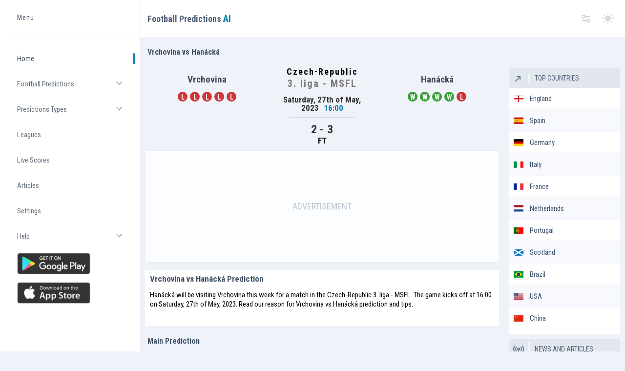

--- FILE ---
content_type: text/html; charset=UTF-8
request_url: https://footballpredictions.ai/football-predictions/vrchovina-vs-han%C3%A1ck%C3%A1-predictions-tips-27-may-2023/
body_size: 10179
content:
<!DOCTYPE html>
<html xmlns="http://www.w3.org/1999/xhtml" xml:lang="en" lang="en">
<head>
<meta http-equiv="content-type" content="text/html; charset=utf-8">
<meta name="robots" content="index, follow, max-image-preview:large, max-snippet:-1, max-video-preview:-1">
<meta name="keywords" content="Vrchovina, Hanácká, Vrchovina vs Hanácká prediction, football predictions, football tips, forecast, artificial intelligence, tips, soccer tips, football predictions, football score prediction, football stats, statistics, football statistics, football match previews, soccer livescore, soccer, livescore, results, football results, soccer results, team stats, standings table, fixtures" >
<meta name="description" content="Prediction and stats for Vrchovina vs Hanácká in the Czech-Republic 3. liga - MSFL 1x2, Correct Score, Both Teams to Score, Over Under, Goals Scored, Goals Conceded, Clean Sheets, BTTS and more">
<title>Vrchovina vs Hanácká football predictions and stats - 27 May 2023</title>
<meta property="og:title" content="Vrchovina vs Hanácká football predictions and stats - 27 May 2023">
<meta property="og:description" content="Prediction and stats for Vrchovina vs Hanácká in the Czech-Republic 3. liga - MSFL 1x2, Correct Score, Both Teams to Score, Over Under, Goals Scored, Goals Conceded, Clean Sheets, BTTS and more">
<meta property="og:type" content="website">
<meta property="og:image" content="https://footballpredictions.ai/logofootai-min.jpg">
<meta property="og:url" content="https://footballpredictions.ai/football-predictions/vrchovina-vs-han%C3%A1ck%C3%A1-predictions-tips-27-may-2023/">
<meta property="og:site_name" content="Football Predictions AI">
<link rel="canonical" href="https://footballpredictions.ai/football-predictions/vrchovina-vs-han%C3%A1ck%C3%A1-predictions-tips-27-may-2023/">
<meta name="twitter:card" content="summary_large_image">
<meta name="twitter:title" content="Vrchovina vs Hanácká football predictions and stats - 27 May 2023">
<meta name="twitter:description" content="Prediction and stats for Vrchovina vs Hanácká in the Czech-Republic 3. liga - MSFL 1x2, Correct Score, Both Teams to Score, Over Under, Goals Scored, Goals Conceded, Clean Sheets, BTTS and more">
<meta name="twitter:image" content="https://footballpredictions.ai/logofootai-min.jpg">
<meta name="viewport" content="width=device-width, initial-scale=1">
<link rel="image_src" href="https://footballpredictions.ai/logofootai-min.jpg" />
<link rel="apple-touch-icon" sizes="180x180" href="https://footballpredictions.ai/apple-touch-icon.png">
<link rel="icon" type="image/png" sizes="32x32" href="https://footballpredictions.ai/favicon-32x32.png">
<link rel="icon" type="image/png" sizes="16x16" href="https://footballpredictions.ai/favicon-16x16.png">
<link rel="manifest" href="https://footballpredictions.ai/site.webmanifest">
<link rel="mask-icon" href="https://footballpredictions.ai/safari-pinned-tab.svg" color="#061922">
<meta name="msapplication-TileColor" content="#061922">
<meta name="theme-color" content="#061922">
<link rel="preconnect" href="https://www.googletagmanager.com">
<link rel="preconnect" href="https://www.googletagmanager.com" crossorigin> 
<link rel="preconnect" href="https://www.google-analytics.com">
<link rel="preconnect" href="https://www.google-analytics.com" crossorigin> 
<link rel="preconnect" href="https://fonts.googleapis.com">
<link rel="preconnect" href="https://fonts.gstatic.com" crossorigin>
<link rel="preload" as="style" href="https://fonts.googleapis.com/css2?family=Roboto+Condensed:wght@400;700&display=swap">
<link rel="stylesheet" media="print" onload="this.onload=null;this.removeAttribute('media');" href="https://fonts.googleapis.com/css2?family=Roboto+Condensed:wght@400;700&display=swap">
<link href="https://footballpredictions.ai/css/cssfilemainnew.css" rel="stylesheet">
<script async data-cfasync="false" src="https://cdn.snigelweb.com/adengine/footballpredictions.ai/loader.js" type="text/javascript"></script>
<link href="https://footballpredictions.ai/css/newsiglplacemnts.css" rel="stylesheet">
<link href="https://footballpredictions.ai/css/insidegames.css" rel="stylesheet"><script type="application/ld+json">{"@context":"https:\/\/schema.org","@type":"SportsEvent","name":"Vrchovina vs Hanácká","url":"https://footballpredictions.ai/football-predictions/vrchovina-vs-han%C3%A1ck%C3%A1-predictions-tips-27-may-2023/","description":"<strong>Vrchovina<\/strong> vs <strong>Hanácká<\/strong> predictions and stats.","performer":{"@type":"Organization","name":"Vrchovina"},"homeTeam":{"@type":"SportsTeam","name":"Vrchovina","sport":"Football"},"awayTeam":{"@type":"SportsTeam","name":"Hanácká","sport":"Football"},"location":{"@type":"Place","name":"3. liga - MSFL","address":"3. liga - MSFL"},"startDate":"2023-05-27T16:00:00+01:00","endDate":"2023-05-27T19:00:00+01:00","eventAttendanceMode":"https:\/\/schema.org\/OfflineEventAttendanceMode","eventStatus":"https:\/\/schema.org\/EventScheduled","offers":{"@type":"Offer","price":0.00,"priceCurrency":"GBP","validFrom":"2023-05-27T16:00:00+01:00","availability":"http:\/\/schema.org\/InStock","url":"https://footballpredictions.ai/football-predictions/vrchovina-vs-han%C3%A1ck%C3%A1-predictions-tips-27-may-2023/"}}</script>
<style>.thisreferee{margin-top:10px;}.darkmode span.referee{color: #fff;}</style>
</head>
<body>
<div class="layer"></div>
<div class="page-flex">
<aside class="sidebar">
    <div class="sidebar-start">
        <div class="sidebar-head">
            <a href="/" class="logo-wrapper" title="Football Predictions and Tips">
                <span class="sr-only">Home</span>
                <div class="logo-text">
                    <span class="logo-subtitle">Menu</span>
                </div>

            </a>
        </div>
        <div class="sidebar-body">
            <ul class="sidebar-body-menu">
                <li>
                    <a class="active" href="https://footballpredictions.ai/">Home</a>
                </li>
                <li>
                    <a class="show-cat-btn" href="javascript:;" title="Football Predictions">Football Predictions
                        <span class="category__btn transparent-btn" title="Open list">
                            <span class="sr-only">Open list</span>
                            <i class="gg-chevron-down"></i>
                        </span>
                    </a>
                    <ul class="cat-sub-menu">
                        <li><a class="" title="Football Predictions" href="https://footballpredictions.ai/football-predictions/">All Predictions</a></li>
                        <li><a class="active" title="Football Predictions" href="https://footballpredictions.ai/">Today</a></li>
                        <li><a class="" title="Tomorrow Football Predictions" href="https://footballpredictions.ai/tomorrow">Tomorrow</a></li>
                        <li><a class="" title="After Tomorrow Predictions" href="https://footballpredictions.ai/after-tomorrow">Thursday</a></li>
                        <li><a class="" title="Weekend Football Predictions" href="https://footballpredictions.ai/weekend">Friday</a></li>
                        <li><a class="" title="Live Football Predictions" href="https://footballpredictions.ai/football-predictions/live-football-predictions/">Live Predictions</a></li>
                    </ul>
                </li>
                <li>
                    <a class="show-cat-btn" href="javascript:;">Predictions Types
                        <span class="category__btn transparent-btn" title="Open list">
                            <span class="sr-only">Open list</span>
                            <i class="gg-chevron-down"></i>
                        </span>
                    </a>
                    <ul class="cat-sub-menu">
                        <li>
                            <a class="" href="https://footballpredictions.ai/football-predictions/1x2-predictions/" title="1X2 Predictions">1x2 Predictions</a>
                        </li>
                        <li>
                            <a class="" href="https://footballpredictions.ai/football-predictions/btts-predictions/" title="Both Teams to Score Predictions">BTTS Predictions</a>
                        </li>
                        <li>
                            <a class="" href="https://footballpredictions.ai/football-predictions/over-under-predictions/" title="Over Under Predictions">Over Under Predictions</a>
                        </li>
                        <li>
                            <a class="" href="https://footballpredictions.ai/football-predictions/correct-score-predictions/" title="Correct Score Predictions">Correct Score Predictions</a>
                        </li>
                    </ul>
                </li>
                <li>
                    <a class="" href="https://footballpredictions.ai/football-predictions/all-top-leagues/" title="Livescore">Leagues</a>
                </li>
                <li>
                    <a class="" href="https://footballpredictions.ai/livescores/" title="Livescore">Live Scores</a>
                </li>
                <li>
                    <a class="" href="https://footballpredictions.ai/articles/" title="News Articles">Articles</a>
                </li>
                <li>
                    <a class="" href="https://footballpredictions.ai/settings/" title="Settings">Settings</a>
                </li>
                <li>
                    <a class="show-cat-btn" href="javascript:;">Help
                        <span class="category__btn transparent-btn" title="Open list">
                            <span class="sr-only">Open list</span>
                            <i class="gg-chevron-down"></i>
                        </span>
                    </a>
                    <ul class="cat-sub-menu">
                        <li>
                            <a href="https://footballpredictions.ai/terms/" title="Terms">Terms</a>
                        </li>
                        <li>
                            <a href="https://footballpredictions.ai/privacy/" title="Privacy">Privacy</a>
                        </li>
                        <li>
                            <a href="https://footballpredictions.ai/contact/" title="Contact">Contact</a>
                        </li>
                        <li>
                            <a href="https://footballpredictions.ai/sitemap/" title="Sitemap">Sitemap</a>
                        </li>
                    </ul>
                </li>
                <li>
                    <a href="https://play.google.com/store/apps/details?id=com.siron.footballpredictionsai" title="Football Predictions AI Android"><img class="googleplay" src="https://footballpredictions.ai/images/football-predictions-ai-android.png" width="150" height="44" alt="football predictions ai android app"></a>
                </li>
                <li>
                    <a href="https://apps.apple.com/app/football-predictions-a/id6749278595" title="Football Predictions AI iOS"><img class="googleplay" src="https://footballpredictions.ai/images/football-predictions-ai-ios.png" width="150" height="44" alt="football predictions ai ios app"></a>
                </li>
            </ul>
        </div>
    </div>
    <div class="sidebar-footer">
        
    </div>
</aside><div class="main-wrapper">
<nav class="main-nav--bg">
  <div class="container main-nav">
    <a title="Football Predictions" href="https://footballpredictions.ai/"><div class="main-nav-start">Football Predictions <span class="aititle">AI</span>
    </div></a>
    <div class="main-nav-end">
      <button class="sidebar-toggle transparent-btn" title="Menu" type="button">
        <span class="sr-only">Toggle menu</span>
        <i class="gg-menu-right-alt mobile"></i>
      </button>
      <a class="lang-switcher-wrapper" title="Settings" href="https://footballpredictions.ai/settings/">
          <i class="gg-options"></i>
      </a>
      <button class="theme-switcher gray-circle-btn" type="button" title="Switch theme">
        <span class="sr-only">Switch theme</span>
        <i class="sun-icon" data-feather="sun" aria-hidden="true"></i>
        <i class="moon-icon" data-feather="moon" aria-hidden="true"></i>
      </button>
      <div class="titlemob"><a title="Football Predictions" href="https://footballpredictions.ai/">Football Predictions <span class="aititle">AI</span></a></div>
    </div>
  </div>
</nav>    <!-- ! Main -->
    <main class="main users chart-page" id="skip-target">
      <div class="container">
        <h1 class="main-title">Vrchovina vs Hanácká</h1>
        <div class="row">
          <div class="col-lg-9">


 <div class="match-detail d-md-flex">
                        <div class="withteam">
                            <p class="team">Vrchovina</p>
                            <div class="custom-justify-form forma">
                                    <span class="lose add-margin">L</span><span class="lose add-margin">L</span><span class="lose add-margin">L</span><span class="lose add-margin">L</span><span class="lose add-margin">L</span>                            </div>
                        </div>
                        <div class="withteam awaymob">
                            <p class="team">Hanácká</p>
                            <div class="custom-justify-form forma">
                                    <span class="win add-margin">W</span><span class="win add-margin">W</span><span class="win add-margin">W</span><span class="win add-margin">W</span><span class="lose add-margin">L</span>                            </div>
                        </div>
                        <div class="withinfo center">
                            <div class="fixture">
                                <p class="countrydetails">Czech-Republic</p>
                                <p class="leaguedetails">3. liga - MSFL</p>
                            </div>
                            <p class="date">Saturday, 27th of May, 2023<span class="time-primary" data-date='1685203200'  data-frmt='%H:%M'>16:00</span>
                            </p>
                            <hr>
                                                         
                            <div class="center"><div id="resultlive" class="center"><div class="resultgame">2 - 3</div><div class="timegame"><span class='statusmatch'>FT</span></div></div></div>
                        </div>
                        <div class="withteam awaydesk">
                            <p class="team">Hanácká</p>
                            <div class="custom-justify-form forma">
                                    <span class="win add-margin">W</span><span class="win add-margin">W</span><span class="win add-margin">W</span><span class="win add-margin">W</span><span class="lose add-margin">L</span>                            </div>
                        </div>
                    </div>
<div style="margin-bottom:10px;background:#fff;"><div class="element_style multiplacement">
<div id="incontent_1"></div>
</div>
</div>
<div class="gamecard">
<h2>Vrchovina vs Hanácká Prediction</h2>    
<p>Hanácká will be visiting Vrchovina this week for a match in the Czech-Republic 3. liga - MSFL. The game kicks off at <span data-date='1685203200'  data-frmt='%H:%M'>16:00</span> on Saturday, 27th of May, 2023. Read our reason for Vrchovina vs Hanácká prediction and tips.</p>
</div> 
<div id="resultdetails">
</div> 
                                                                                                  
<h2 class='main-title h2maintitle'>Main Prediction</h2>
<div class="gamecard flex">
<div class="tip">2</div>    
<div class="whytip"><div>For the main prediction the algorithm using  artificial intelligence gives a 2.</div></div>
</div>
<h2 class='main-title h2maintitle'>1x2 Prediction</h2>
<div class="gamecard flex">
<div class="tip">2</div>    
<div class="whytip"><div>For the 1x2 Prediction the selection is a 2.</div></div>
</div>
<h2 class='main-title h2maintitle'>BTTS Prediction</h2>
<div class="gamecard flex">
<div class="tip">No</div>    
<div class="whytip"><div>For both teams to score market the prediction is a No.</span></div></div>
</div>
<div style="text-align:center;margin:auto;"><div class="multiplacement">
<div id="incontent_2"></div>
</div>
</div>
<h2 class='main-title h2maintitle'>Over Under Prediction</h2>
<div class="gamecard flex">
<div class="tip">Over 2.5</div>    
<div class="whytip"><div>For the Over/Under market the artificial intelligence algorithm gives a Over 2.5 goals.</div></div>
</div>
<h2 class='main-title h2maintitle'>Correct Score Prediction</h2>
<div class="gamecard flex lastcard">
<div class="tip">0 - 4</div>    
<div class="whytip"><div>The artificial intelligence algorithm predicts that the final result of the game can be 0 - 4.</div></div>
</div>
<div style="text-align:center;margin:auto;"><div class="multiplacement">
<div id="incontent_3"></div>
</div>
</div>
<div style="text-align:center;margin:auto;"><div class="multiplacement">
<div id="incontent_4"></div>
</div>
</div>



<h2 class="main-title h2maintitle">Vrchovina Stats (Last 5 matches)</h2>   

<div class="teamtabstats">Vrchovina</div>  
<div class="worko-tabdetailss">
  
    <input class="state" type="radio" title="tabdetails-one" name="tabdetailss-state" id="tabdetails-one" checked >
    <input class="state" type="radio" title="tabdetails-two" name="tabdetailss-state" id="tabdetails-two" >
    <input class="state" type="radio" title="tabdetails-three" name="tabdetailss-state" id="tabdetails-three" >

    <div class="tabdetailss flex-tabdetailss">
        <label for="tabdetails-one" id="tabdetails-one-label" class="tabdetails">Overall</label>
        <label for="tabdetails-two" id="tabdetails-two-label" class="tabdetails">Home</label>
        <label for="tabdetails-three" id="tabdetails-three-label" class="tabdetails">Away</label>


        <div id="tabdetails-one-panel" class="panel active">
          <h5 class="proh5 center">1X2</h5>
          <div class="three-item-progress-wrapper two-colors">
                                    <div class="bar">
                                    <div class="left" style="width:60%"><p><span>3</span><span class="d-none d-md-block">WIN</span></p></div>
                                    <div class="draw" style="width:0%"><p><span>0</span><span class="d-none d-md-block">DRAW</span></p></div>
                                    <div class="right" style="width:40%"><p><span>2</span><span class="d-none d-md-block">LOSS</span></p></div>
                                    </div>
          </div>    
          <h5 class="proh5 center">BTTS</h5>
          <div class="progress">
            <div class="progress-bar stats-progress bg-primary text-left" role="progressbar" style="width: 60%;min-width: 15%;" aria-valuenow="60" aria-valuemin="0" aria-valuemax="100" aria-label="btts yes">
                <div class="stats-progress-left">
                    <p><span>3</span><span>YES</span></p>
                </div>
            </div>
            <div class="progress-bar stats-progress bg-gray-100 text-right text-dark" role="progressbar" style="width: 40%;min-width: 15%;" aria-valuenow="40" aria-valuemin="0" aria-valuemax="100" aria-label="btts no">
                <div class="stats-progress-right">
                    <p><span>2</span><span>NO</span></p>
                </div>
            </div>
          </div>
          <h5 class="proh5 center">CLEAN SHEETS</h5>
          <div class="progress">
            <div class="progress-bar stats-progress bg-primary text-left" role="progressbar" style="width: 20%;min-width: 15%;" aria-valuenow="20" aria-valuemin="0" aria-valuemax="100" aria-label="clean sheets yes">
                <div class="stats-progress-left">
                    <p><span>1</span><span>YES</span></p>
                </div>
            </div>
            <div class="progress-bar stats-progress bg-gray-100 text-right text-dark" role="progressbar" style="width: 80%;min-width: 15%;" aria-valuenow="80" aria-valuemin="0" aria-valuemax="100" aria-label="clean sheets no">
                <div class="stats-progress-right">
                    <p><span>4</span><span>NO</span></p>
                </div>
            </div>
          </div>
          <h5 class="proh5 center">SCORED A GOAL</h5>
          <div class="progress">
            <div class="progress-bar stats-progress bg-primary text-left" role="progressbar" style="width: 80%;min-width: 15%;" aria-valuenow="80" aria-valuemin="0" aria-valuemax="100" aria-label="scored yes">
                <div class="stats-progress-left">
                    <p><span>4</span><span>YES</span></p>
                </div>
            </div>
            <div class="progress-bar stats-progress bg-gray-100 text-right text-dark" role="progressbar" style="width: 20%;min-width: 15%;" aria-valuenow="20" aria-valuemin="0" aria-valuemax="100" aria-label="scored no">
                <div class="stats-progress-right">
                    <p><span>1</span><span>NO</span></p>
                </div>
            </div>
          </div>
          <h5 class="proh5 center">OVER 1.5 GOALS</h5>
          <div class="progress">
            <div class="progress-bar stats-progress bg-primary text-left" role="progressbar" style="width: 100%;min-width: 15%;" aria-valuenow="100" aria-valuemin="0" aria-valuemax="100" aria-label="over 1.5">
                <div class="stats-progress-left">
                    <p><span>5</span><span>YES</span></p>
                </div>
            </div>
            <div class="progress-bar stats-progress bg-gray-100 text-right text-dark" role="progressbar" style="width: 0%;min-width: 15%;" aria-valuenow="0" aria-valuemin="0" aria-valuemax="100" aria-label="under 1.5">
                <div class="stats-progress-right">
                    <p><span>0</span><span>NO</span></p>
                </div>
            </div>
          </div>
          <h5 class="proh5 center">OVER 2.5 GOALS</h5>
          <div class="progress">
            <div class="progress-bar stats-progress bg-primary text-left" role="progressbar" style="width: 100%;min-width: 15%;" aria-valuenow="100" aria-valuemin="0" aria-valuemax="100" aria-label="over 2.5">
                <div class="stats-progress-left">
                    <p><span>5</span><span>YES</span></p>
                </div>
            </div>
            <div class="progress-bar stats-progress bg-gray-100 text-right text-dark" role="progressbar" style="width: 0%;min-width: 15%;" aria-valuenow="0" aria-valuemin="0" aria-valuemax="100" aria-label="under 1.5">
                <div class="stats-progress-right">
                    <p><span>0</span><span>NO</span></p>
                </div>
            </div>
          </div>
          <h5 class="proh5 center">OVER 3.5 GOALS</h5>
          <div class="progress">
            <div class="progress-bar stats-progress bg-primary text-left" role="progressbar" style="width: 40%;min-width: 15%;" aria-valuenow="40" aria-valuemin="0" aria-valuemax="100" aria-label="over 3.5">
                <div class="stats-progress-left">
                    <p><span>2</span><span>YES</span></p>
                </div>
            </div>
            <div class="progress-bar stats-progress bg-gray-100 text-right text-dark" role="progressbar" style="width: 60%;min-width: 15%;" aria-valuenow="60" aria-valuemin="0" aria-valuemax="100" aria-label="under 3.5">
                <div class="stats-progress-right">
                    <p><span>3</span><span>NO</span></p>
                </div>
            </div>
          </div>
          <h5 class="proh5 center">GAMES OVERALL</h5>
          <div class="h2hresults all100">
                    <div class="gameh2h nopads"><div class="h2hdate">24.01.26</div><div class="h2hgame">Havlíčkův Brod vs Vrchovina<span>Friendlies Clubs</span></div><div class="h2hresult">2 - 1</div></div>
                    <div class="gameh2h nopads"><div class="h2hdate">15.11.25</div><div class="h2hgame">Vrchovina vs Karviná II<span>3. liga - MSFL</span></div><div class="h2hresult">3 - 0</div></div>
                    <div class="gameh2h nopads"><div class="h2hdate">07.11.25</div><div class="h2hgame">Hlučín vs Vrchovina<span>3. liga - MSFL</span></div><div class="h2hresult">3 - 0</div></div>
                    <div class="gameh2h nopads"><div class="h2hdate">01.11.25</div><div class="h2hgame">Zlín II vs Vrchovina<span>3. liga - MSFL</span></div><div class="h2hresult">1 - 3</div></div>
                    <div class="gameh2h nopads"><div class="h2hdate">25.10.25</div><div class="h2hgame">Start Brno vs Vrchovina<span>3. liga - MSFL</span></div><div class="h2hresult">1 - 5</div></div>
                    </div>
          <div class="proh5"><span>TOTAL GOALS SCORED:</span> 12</div>
          <div class="proh5"><span>AVERAGE SCORED GOALS:</span> 2.4</div>
          <div class="proh5"><span>TOTAL GOALS CONCEDED:</span> 7</div>
          <div class="proh5"><span>AVERAGE CONCEDED GOALS:</span> 1.4</div>
        </div>
        <div id="tabdetails-two-panel" class="panel">
          <h5 class="proh5 center">1X2</h5>
          <div class="three-item-progress-wrapper two-colors">
                                    <div class="bar">
                                    <div class="left" style="width:80%"><p><span>4</span><span class="d-none d-md-block">WIN</span></p></div>
                                    <div class="draw" style="width:0%"><p><span>0</span><span class="d-none d-md-block">DRAW</span></p></div>
                                    <div class="right" style="width:20%"><p><span>1</span><span class="d-none d-md-block">LOSS</span></p></div>
                                    </div>
          </div>    
          <h5 class="proh5 center">BTTS</h5>
          <div class="progress">
            <div class="progress-bar stats-progress bg-primary text-left" role="progressbar" style="width: 60%;min-width: 15%;" aria-valuenow="60" aria-valuemin="0" aria-valuemax="100" aria-label="bbts yes">
                <div class="stats-progress-left">
                    <p><span>3</span><span>YES</span></p>
                </div>
            </div>
            <div class="progress-bar stats-progress bg-gray-100 text-right text-dark" role="progressbar" style="width: 40%;min-width: 15%;" aria-valuenow="40" aria-valuemin="0" aria-valuemax="100" aria-label="bbts no">
                <div class="stats-progress-right">
                    <p><span>2</span><span>NO</span></p>
                </div>
            </div>
          </div>
          <h5 class="proh5 center">CLEAN SHEETS</h5>
          <div class="progress">
            <div class="progress-bar stats-progress bg-primary text-left" role="progressbar" style="width: 40%;min-width: 15%;" aria-valuenow="40" aria-valuemin="0" aria-valuemax="100">
                <div class="stats-progress-left">
                    <p><span>2</span><span>YES</span></p>
                </div>
            </div>
            <div class="progress-bar stats-progress bg-gray-100 text-right text-dark" role="progressbar" style="width: 60%;min-width: 15%;" aria-valuenow="60" aria-valuemin="0" aria-valuemax="100">
                <div class="stats-progress-right">
                    <p><span>3</span><span>NO</span></p>
                </div>
            </div>
          </div>
          <h5 class="proh5 center">SCORED A GOAL</h5>
          <div class="progress">
            <div class="progress-bar stats-progress bg-primary text-left" role="progressbar" style="width: 100%;min-width: 15%;" aria-valuenow="100" aria-valuemin="0" aria-valuemax="100">
                <div class="stats-progress-left">
                    <p><span>5</span><span>YES</span></p>
                </div>
            </div>
            <div class="progress-bar stats-progress bg-gray-100 text-right text-dark" role="progressbar" style="width: 0%;min-width: 15%;" aria-valuenow="0" aria-valuemin="0" aria-valuemax="100">
                <div class="stats-progress-right">
                    <p><span>0</span><span>NO</span></p>
                </div>
            </div>
          </div>
          <h5 class="proh5 center">OVER 1.5 GOALS</h5>
          <div class="progress">
            <div class="progress-bar stats-progress bg-primary text-left" role="progressbar" style="width: 100%;min-width: 15%;" aria-valuenow="100" aria-valuemin="0" aria-valuemax="100">
                <div class="stats-progress-left">
                    <p><span>5</span><span>YES</span></p>
                </div>
            </div>
            <div class="progress-bar stats-progress bg-gray-100 text-right text-dark" role="progressbar" style="width: 0%;min-width: 15%;" aria-valuenow="0" aria-valuemin="0" aria-valuemax="100">
                <div class="stats-progress-right">
                    <p><span>0</span><span>NO</span></p>
                </div>
            </div>
          </div>
          <h5 class="proh5 center">OVER 2.5 GOALS</h5>
          <div class="progress">
            <div class="progress-bar stats-progress bg-primary text-left" role="progressbar" style="width: 100%;min-width: 15%;" aria-valuenow="100" aria-valuemin="0" aria-valuemax="100">
                <div class="stats-progress-left">
                    <p><span>5</span><span>YES</span></p>
                </div>
            </div>
            <div class="progress-bar stats-progress bg-gray-100 text-right text-dark" role="progressbar" style="width: 0%;min-width: 15%;" aria-valuenow="0" aria-valuemin="0" aria-valuemax="100">
                <div class="stats-progress-right">
                    <p><span>0</span><span>NO</span></p>
                </div>
            </div>
          </div>
          <h5 class="proh5 center">OVER 3.5 GOALS</h5>
          <div class="progress">
            <div class="progress-bar stats-progress bg-primary text-left" role="progressbar" style="width: 40%;min-width: 15%;" aria-valuenow="40" aria-valuemin="0" aria-valuemax="100">
                <div class="stats-progress-left">
                    <p><span>2</span><span>YES</span></p>
                </div>
            </div>
            <div class="progress-bar stats-progress bg-gray-100 text-right text-dark" role="progressbar" style="width: 60%;min-width: 15%;" aria-valuenow="60" aria-valuemin="0" aria-valuemax="100">
                <div class="stats-progress-right">
                    <p><span>3</span><span>NO</span></p>
                </div>
            </div>
          </div>
          <h5 class="proh5 center">GAMES HOME</h5>
          <div class="h2hresults all100">
                    <div class="gameh2h nopads"><div class="h2hdate">15.11.25</div><div class="h2hgame">Vrchovina vs Karviná II<span>3. liga - MSFL</span></div><div class="h2hresult">3 - 0</div></div>
                    <div class="gameh2h nopads"><div class="h2hdate">18.10.25</div><div class="h2hgame">Vrchovina vs Unie Hlubina<span>3. liga - MSFL</span></div><div class="h2hresult">2 - 1</div></div>
                    <div class="gameh2h nopads"><div class="h2hdate">04.10.25</div><div class="h2hgame">Vrchovina vs Hodonín<span>3. liga - MSFL</span></div><div class="h2hresult">1 - 5</div></div>
                    <div class="gameh2h nopads"><div class="h2hdate">20.09.25</div><div class="h2hgame">Vrchovina vs Blansko<span>3. liga - MSFL</span></div><div class="h2hresult">3 - 0</div></div>
                    <div class="gameh2h nopads"><div class="h2hdate">06.09.25</div><div class="h2hgame">Vrchovina vs Frýdek-Místek<span>3. liga - MSFL</span></div><div class="h2hresult">4 - 1</div></div>
                    </div>
          <div class="proh5"><span>TOTAL GOALS SCORED:</span> 13</div>
          <div class="proh5"><span>AVERAGE SCORED GOALS:</span> 2.6</div>
          <div class="proh5"><span>TOTAL GOALS CONCEDED:</span> 7</div>
          <div class="proh5"><span>AVERAGE CONCEDED GOALS:</span> 1.4</div>
        </div>
        <div id="tabdetails-three-panel" class="panel">
          <h5 class="proh5 center">1X2</h5>
          <div class="three-item-progress-wrapper two-colors">
                                    <div class="bar">
                                    <div class="left" style="width:40%"><p><span>2</span><span class="d-none d-md-block">WIN</span></p></div>
                                    <div class="draw" style="width:20%"><p><span>1</span><span class="d-none d-md-block">DRAW</span></p></div>
                                    <div class="right" style="width:40%"><p><span>2</span><span class="d-none d-md-block">LOSS</span></p></div>
                                    </div>
          </div>    
          <h5 class="proh5 center">BTTS</h5>
          <div class="progress">
            <div class="progress-bar stats-progress bg-primary text-left" role="progressbar" style="width: 60%;min-width: 15%;" aria-valuenow="60" aria-valuemin="0" aria-valuemax="100">
                <div class="stats-progress-left">
                    <p><span>3</span><span>YES</span></p>
                </div>
            </div>
            <div class="progress-bar stats-progress bg-gray-100 text-right text-dark" role="progressbar" style="width: 40%;min-width: 15%;" aria-valuenow="40" aria-valuemin="0" aria-valuemax="100">
                <div class="stats-progress-right">
                    <p><span>2</span><span>NO</span></p>
                </div>
            </div>
          </div>
          <h5 class="proh5 center">CLEAN SHEETS</h5>
          <div class="progress">
            <div class="progress-bar stats-progress bg-primary text-left" role="progressbar" style="width: 20%;min-width: 15%;" aria-valuenow="20" aria-valuemin="0" aria-valuemax="100">
                <div class="stats-progress-left">
                    <p><span>1</span><span>YES</span></p>
                </div>
            </div>
            <div class="progress-bar stats-progress bg-gray-100 text-right text-dark" role="progressbar" style="width: 80%;min-width: 15%;" aria-valuenow="80" aria-valuemin="0" aria-valuemax="100">
                <div class="stats-progress-right">
                    <p><span>4</span><span>NO</span></p>
                </div>
            </div>
          </div>
          <h5 class="proh5 center">SCORED A GOAL</h5>
          <div class="progress">
            <div class="progress-bar stats-progress bg-primary text-left" role="progressbar" style="width: 60%;min-width: 15%;" aria-valuenow="60" aria-valuemin="0" aria-valuemax="100">
                <div class="stats-progress-left">
                    <p><span>3</span><span>YES</span></p>
                </div>
            </div>
            <div class="progress-bar stats-progress bg-gray-100 text-right text-dark" role="progressbar" style="width: 40%;min-width: 15%;" aria-valuenow="40" aria-valuemin="0" aria-valuemax="100">
                <div class="stats-progress-right">
                    <p><span>2</span><span>NO</span></p>
                </div>
            </div>
          </div>
          <h5 class="proh5 center">OVER 1.5 GOALS</h5>
          <div class="progress">
            <div class="progress-bar stats-progress bg-primary text-left" role="progressbar" style="width: 80%;min-width: 15%;" aria-valuenow="80" aria-valuemin="0" aria-valuemax="100">
                <div class="stats-progress-left">
                    <p><span>4</span><span>YES</span></p>
                </div>
            </div>
            <div class="progress-bar stats-progress bg-gray-100 text-right text-dark" role="progressbar" style="width: 20%;min-width: 15%;" aria-valuenow="20" aria-valuemin="0" aria-valuemax="100">
                <div class="stats-progress-right">
                    <p><span>1</span><span>NO</span></p>
                </div>
            </div>
          </div>
          <h5 class="proh5 center">OVER 2.5 GOALS</h5>
          <div class="progress">
            <div class="progress-bar stats-progress bg-primary text-left" role="progressbar" style="width: 80%;min-width: 15%;" aria-valuenow="80" aria-valuemin="0" aria-valuemax="100">
                <div class="stats-progress-left">
                    <p><span>4</span><span>YES</span></p>
                </div>
            </div>
            <div class="progress-bar stats-progress bg-gray-100 text-right text-dark" role="progressbar" style="width: 20%;min-width: 15%;" aria-valuenow="20" aria-valuemin="0" aria-valuemax="100">
                <div class="stats-progress-right">
                    <p><span>1</span><span>NO</span></p>
                </div>
            </div>
          </div>
          <h5 class="proh5 center">OVER 3.5 GOALS</h5>
          <div class="progress">
            <div class="progress-bar stats-progress bg-primary text-left" role="progressbar" style="width: 40%;min-width: 15%;" aria-valuenow="40" aria-valuemin="0" aria-valuemax="100">
                <div class="stats-progress-left">
                    <p><span>2</span><span>YES</span></p>
                </div>
            </div>
            <div class="progress-bar stats-progress bg-gray-100 text-right text-dark" role="progressbar" style="width: 60%;min-width: 15%;" aria-valuenow="60" aria-valuemin="0" aria-valuemax="100">
                <div class="stats-progress-right">
                    <p><span>3</span><span>NO</span></p>
                </div>
            </div>
          </div>
          <h5 class="proh5 center">GAMES AWAY</h5>
          <div class="h2hresults all100">
                    <div class="gameh2h nopads"><div class="h2hdate">24.01.26</div><div class="h2hgame">Havlíčkův Brod vs Vrchovina<span>Friendlies Clubs</span></div><div class="h2hresult">2 - 1</div></div>
                    <div class="gameh2h nopads"><div class="h2hdate">07.11.25</div><div class="h2hgame">Hlučín vs Vrchovina<span>3. liga - MSFL</span></div><div class="h2hresult">3 - 0</div></div>
                    <div class="gameh2h nopads"><div class="h2hdate">01.11.25</div><div class="h2hgame">Zlín II vs Vrchovina<span>3. liga - MSFL</span></div><div class="h2hresult">1 - 3</div></div>
                    <div class="gameh2h nopads"><div class="h2hdate">25.10.25</div><div class="h2hgame">Start Brno vs Vrchovina<span>3. liga - MSFL</span></div><div class="h2hresult">1 - 5</div></div>
                    <div class="gameh2h nopads"><div class="h2hdate">11.10.25</div><div class="h2hgame">Slovácko II vs Vrchovina<span>3. liga - MSFL</span></div><div class="h2hresult">0 - 0</div></div>
                    </div>
          <div class="proh5"><span>TOTAL GOALS SCORED:</span> 9</div>
          <div class="proh5"><span>AVERAGE SCORED GOALS:</span> 1.8</div>
          <div class="proh5"><span>TOTAL GOALS CONCEDED:</span> 7</div>
          <div class="proh5"><span>AVERAGE CONCEDED GOALS:</span> 1.4</div>
        </div>
    </div>

</div>
<h2 class="main-title h2maintitle">Hanácká Stats (Last 5 matches)</h2>   
<div class="teamtabstats">Hanácká</div>  

<div class="worko-tabdetails2s">
  
    <input class="state" type="radio" title="tabdetails2-one" name="tabdetails2s-state" id="tabdetails2-one" checked >
    <input class="state" type="radio" title="tabdetails2-two" name="tabdetails2s-state" id="tabdetails2-two" >
    <input class="state" type="radio" title="tabdetails2-three" name="tabdetails2s-state" id="tabdetails2-three" >

    <div class="tabdetails2s flex-tabdetails2s">
        <label for="tabdetails2-one" id="tabdetails2-one-label" class="tabdetails2">Overall</label>
        <label for="tabdetails2-two" id="tabdetails2-two-label" class="tabdetails2">Home</label>
        <label for="tabdetails2-three" id="tabdetails2-three-label" class="tabdetails2">Away</label>



        <div id="tabdetails2-one-panel" class="panel active">
           <h5 class="proh5 center">1X2</h5>
           <div class="three-item-progress-wrapper two-colors">
                                    <div class="bar">
                                    <div class="left" style="width:80%"><p><span>4</span><span class="d-none d-md-block">WIN</span></p></div>
                                    <div class="draw" style="width:0%"><p><span>0</span><span class="d-none d-md-block">DRAW</span></p></div>
                                    <div class="right" style="width:20%"><p><span>1</span><span class="d-none d-md-block">LOSS</span></p></div>
                                    </div>
          </div>  
          <h5 class="proh5 center">BTTS</h5>
          <div class="progress">
            <div class="progress-bar stats-progress bg-primary text-left" role="progressbar" style="width: 20%;min-width: 15%;" aria-valuenow="20" aria-valuemin="0" aria-valuemax="100" aria-label="bbts yes">
                <div class="stats-progress-left">
                    <p><span>1</span><span>YES</span></p>
                </div>
            </div>
            <div class="progress-bar stats-progress bg-gray-100 text-right text-dark" role="progressbar" style="width: 80%;min-width: 15%;" aria-valuenow="80" aria-valuemin="0" aria-valuemax="100"aria-label="bbts no">
                <div class="stats-progress-right">
                    <p><span>4</span><span>NO</span></p>
                </div>
            </div>
          </div>
          <h5 class="proh5 center">CLEAN SHEETS</h5>
          <div class="progress">
            <div class="progress-bar stats-progress bg-primary text-left" role="progressbar" style="width: 60%;min-width: 15%;" aria-valuenow="60" aria-valuemin="0" aria-valuemax="100" aria-label="clean yes">
                <div class="stats-progress-left">
                    <p><span>3</span><span>YES</span></p>
                </div>
            </div>
            <div class="progress-bar stats-progress bg-gray-100 text-right text-dark" role="progressbar" style="width: 40%;min-width: 15%;" aria-valuenow="40" aria-valuemin="0" aria-valuemax="100" aria-label="clean no">
                <div class="stats-progress-right">
                    <p><span>2</span><span>NO</span></p>
                </div>
            </div>
          </div>
          <h5 class="proh5 center">SCORED A GOAL</h5>
          <div class="progress">
            <div class="progress-bar stats-progress bg-primary text-left" role="progressbar" style="width: 80%;min-width: 15%;" aria-valuenow="80" aria-valuemin="0" aria-valuemax="100" aria-label="over yes">
                <div class="stats-progress-left">
                    <p><span>4</span><span>YES</span></p>
                </div>
            </div>
            <div class="progress-bar stats-progress bg-gray-100 text-right text-dark" role="progressbar" style="width: 20%;min-width: 15%;" aria-valuenow="20" aria-valuemin="0" aria-valuemax="100" aria-label="over no">
                <div class="stats-progress-right">
                    <p><span>1</span><span>NO</span></p>
                </div>
            </div>
          </div>
          <h5 class="proh5 center">OVER 1.5 GOALS</h5>
          <div class="progress">
            <div class="progress-bar stats-progress bg-primary text-left" role="progressbar" style="width: 80%;min-width: 15%;" aria-valuenow="80" aria-valuemin="0" aria-valuemax="100" aria-label="over 1.5">
                <div class="stats-progress-left">
                    <p><span>4</span><span>YES</span></p>
                </div>
            </div>
            <div class="progress-bar stats-progress bg-gray-100 text-right text-dark" role="progressbar" style="width: 20%;min-width: 15%;" aria-valuenow="20" aria-valuemin="0" aria-valuemax="100" aria-label="under 1.5">
                <div class="stats-progress-right">
                    <p><span>1</span><span>NO</span></p>
                </div>
            </div>
          </div>
          <h5 class="proh5 center">OVER 2.5 GOALS</h5>
          <div class="progress">
            <div class="progress-bar stats-progress bg-primary text-left" role="progressbar" style="width: 40%;min-width: 15%;" aria-valuenow="40" aria-valuemin="0" aria-valuemax="100" aria-label="over 2.5">
                <div class="stats-progress-left">
                    <p><span>2</span><span>YES</span></p>
                </div>
            </div>
            <div class="progress-bar stats-progress bg-gray-100 text-right text-dark" role="progressbar" style="width: 60%;min-width: 15%;" aria-valuenow="60" aria-valuemin="0" aria-valuemax="100" aria-label="under 2.5">
                <div class="stats-progress-right">
                    <p><span>3</span><span>NO</span></p>
                </div>
            </div>
          </div>
          <h5 class="proh5 center">OVER 3.5 GOALS</h5>
          <div class="progress">
            <div class="progress-bar stats-progress bg-primary text-left" role="progressbar" style="width: 40%;min-width: 15%;" aria-valuenow="40" aria-valuemin="0" aria-valuemax="100" aria-label="over 3.5">
                <div class="stats-progress-left">
                    <p><span>2</span><span>YES</span></p>
                </div>
            </div>
            <div class="progress-bar stats-progress bg-gray-100 text-right text-dark" role="progressbar" style="width: 60%;min-width: 15%;" aria-valuenow="60" aria-valuemin="0" aria-valuemax="100" aria-label="under 3.5">
                <div class="stats-progress-right">
                    <p><span>3</span><span>NO</span></p>
                </div>
            </div>
          </div>
          <h5 class="proh5 center">GAMES OVERALL</h5>
          <div class="h2hresults all100">
                    <div class="gameh2h nopads"><div class="h2hdate">25.01.26</div><div class="h2hgame">Malženice vs Hanácká<span>Tipsport Liga</span></div><div class="h2hresult">1 - 4</div></div>
                    <div class="gameh2h nopads"><div class="h2hdate">24.01.26</div><div class="h2hgame">Hanácká vs Unie Hlubina<span>Friendlies Clubs</span></div><div class="h2hresult">0 - 2</div></div>
                    <div class="gameh2h nopads"><div class="h2hdate">21.01.26</div><div class="h2hgame">Šamorín vs Hanácká<span>Tipsport Liga</span></div><div class="h2hresult">0 - 4</div></div>
                    <div class="gameh2h nopads"><div class="h2hdate">13.01.26</div><div class="h2hgame">Tatran Prešov vs Hanácká<span>Tipsport Liga</span></div><div class="h2hresult">0 - 2</div></div>
                    <div class="gameh2h nopads"><div class="h2hdate">10.01.26</div><div class="h2hgame">Hanácká vs Považská Bystrica<span>Friendlies Clubs</span></div><div class="h2hresult">1 - 0</div></div>
                    </div>
          <div class="proh5"><span>TOTAL GOALS SCORED:</span> 11</div>
          <div class="proh5"><span>AVERAGE SCORED GOALS:</span> 2.2</div>
          <div class="proh5"><span>TOTAL GOALS CONCEDED:</span> 3</div>
          <div class="proh5"><span>AVERAGE CONCEDED GOALS:</span> 0.6</div>
        </div>
        <div id="tabdetails2-two-panel" class="panel">
          <h5 class="proh5 center">1X2</h5>
          <div class="three-item-progress-wrapper two-colors">
                                    <div class="bar">
                                    <div class="left" style="width:20%"><p><span>1</span><span class="d-none d-md-block">WIN</span></p></div>
                                    <div class="draw" style="width:40%"><p><span>2</span><span class="d-none d-md-block">DRAW</span></p></div>
                                    <div class="right" style="width:40%"><p><span>2</span><span class="d-none d-md-block">LOSS</span></p></div>
                                    </div>
          </div>    
          <h5 class="proh5 center">BTTS</h5>
          <div class="progress">
            <div class="progress-bar stats-progress bg-primary text-left" role="progressbar" style="width: 20%;min-width: 15%;" aria-valuenow="20" aria-valuemin="0" aria-valuemax="100">
                <div class="stats-progress-left">
                    <p><span>1</span><span>YES</span></p>
                </div>
            </div>
            <div class="progress-bar stats-progress bg-gray-100 text-right text-dark" role="progressbar" style="width: 80%;min-width: 15%;" aria-valuenow="80" aria-valuemin="0" aria-valuemax="100">
                <div class="stats-progress-right">
                    <p><span>4</span><span>NO</span></p>
                </div>
            </div>
          </div>
          <h5 class="proh5 center">CLEAN SHEETS</h5>
          <div class="progress">
            <div class="progress-bar stats-progress bg-primary text-left" role="progressbar" style="width: 40%;min-width: 15%;" aria-valuenow="40" aria-valuemin="0" aria-valuemax="100">
                <div class="stats-progress-left">
                    <p><span>2</span><span>YES</span></p>
                </div>
            </div>
            <div class="progress-bar stats-progress bg-gray-100 text-right text-dark" role="progressbar" style="width: 60%;min-width: 15%;" aria-valuenow="60" aria-valuemin="0" aria-valuemax="100">
                <div class="stats-progress-right">
                    <p><span>3</span><span>NO</span></p>
                </div>
            </div>
          </div>
          <h5 class="proh5 center">SCORED A GOAL</h5>
          <div class="progress">
            <div class="progress-bar stats-progress bg-primary text-left" role="progressbar" style="width: 40%;min-width: 15%;" aria-valuenow="40" aria-valuemin="0" aria-valuemax="100">
                <div class="stats-progress-left">
                    <p><span>2</span><span>YES</span></p>
                </div>
            </div>
            <div class="progress-bar stats-progress bg-gray-100 text-right text-dark" role="progressbar" style="width: 60%;min-width: 15%;" aria-valuenow="60" aria-valuemin="0" aria-valuemax="100">
                <div class="stats-progress-right">
                    <p><span>3</span><span>NO</span></p>
                </div>
            </div>
          </div>
          <h5 class="proh5 center">OVER 1.5 GOALS</h5>
          <div class="progress">
            <div class="progress-bar stats-progress bg-primary text-left" role="progressbar" style="width: 60%;min-width: 15%;" aria-valuenow="60" aria-valuemin="0" aria-valuemax="100">
                <div class="stats-progress-left">
                    <p><span>3</span><span>YES</span></p>
                </div>
            </div>
            <div class="progress-bar stats-progress bg-gray-100 text-right text-dark" role="progressbar" style="width: 40%;min-width: 15%;" aria-valuenow="40" aria-valuemin="0" aria-valuemax="100">
                <div class="stats-progress-right">
                    <p><span>2</span><span>NO</span></p>
                </div>
            </div>
          </div>
          <h5 class="proh5 center">OVER 2.5 GOALS</h5>
          <div class="progress">
            <div class="progress-bar stats-progress bg-primary text-left" role="progressbar" style="width: 0%;min-width: 15%;" aria-valuenow="0" aria-valuemin="0" aria-valuemax="100">
                <div class="stats-progress-left">
                    <p><span>0</span><span>YES</span></p>
                </div>
            </div>
            <div class="progress-bar stats-progress bg-gray-100 text-right text-dark" role="progressbar" style="width: 100%;min-width: 15%;" aria-valuenow="100" aria-valuemin="0" aria-valuemax="100">
                <div class="stats-progress-right">
                    <p><span>5</span><span>NO</span></p>
                </div>
            </div>
          </div>
          <h5 class="proh5 center">OVER 3.5 GOALS</h5>
          <div class="progress">
            <div class="progress-bar stats-progress bg-primary text-left" role="progressbar" style="width: 0%;min-width: 15%;" aria-valuenow="0" aria-valuemin="0" aria-valuemax="100">
                <div class="stats-progress-left">
                    <p><span>0</span><span>YES</span></p>
                </div>
            </div>
            <div class="progress-bar stats-progress bg-gray-100 text-right text-dark" role="progressbar" style="width: 100%;min-width: 15%;" aria-valuenow="100" aria-valuemin="0" aria-valuemax="100">
                <div class="stats-progress-right">
                    <p><span>5</span><span>NO</span></p>
                </div>
            </div>
          </div>
          <h5 class="proh5 center">GAMES HOME</h5>
          <div class="h2hresults all100">
                    <div class="gameh2h nopads"><div class="h2hdate">24.01.26</div><div class="h2hgame">Hanácká vs Unie Hlubina<span>Friendlies Clubs</span></div><div class="h2hresult">0 - 2</div></div>
                    <div class="gameh2h nopads"><div class="h2hdate">10.01.26</div><div class="h2hgame">Hanácká vs Považská Bystrica<span>Friendlies Clubs</span></div><div class="h2hresult">1 - 0</div></div>
                    <div class="gameh2h nopads"><div class="h2hdate">10.01.26</div><div class="h2hgame">Hanácká vs Hodonín<span>Friendlies Clubs</span></div><div class="h2hresult">1 - 1</div></div>
                    <div class="gameh2h nopads"><div class="h2hdate">08.11.25</div><div class="h2hgame">Hanácká vs Baník Ostrava II<span>FNL</span></div><div class="h2hresult">0 - 2</div></div>
                    <div class="gameh2h nopads"><div class="h2hdate">25.10.25</div><div class="h2hgame">Hanácká vs Vysočina Jihlava<span>FNL</span></div><div class="h2hresult">0 - 0</div></div>
                    </div>
                    <div class="proh5"><span>TOTAL GOALS SCORED:</span> 2</div>
          <div class="proh5"><span>AVERAGE SCORED GOALS:</span> 0.4</div>
          <div class="proh5"><span>TOTAL GOALS CONCEDED:</span> 5</div>
          <div class="proh5"><span>AVERAGE CONCEDED GOALS:</span> 1</div>
        </div>
        <div id="tabdetails2-three-panel" class="panel">
            <h5 class="proh5 center">1X2</h5>
          <div class="three-item-progress-wrapper two-colors">
                                    <div class="bar">
                                    <div class="left" style="width:80%"><p><span>4</span><span class="d-none d-md-block">WIN</span></p></div>
                                    <div class="draw" style="width:0%"><p><span>0</span><span class="d-none d-md-block">DRAW</span></p></div>
                                    <div class="right" style="width:20%"><p><span>1</span><span class="d-none d-md-block">LOSS</span></p></div>
                                    </div>
          </div>    
          <h5 class="proh5 center">BTTS</h5>
          <div class="progress">
            <div class="progress-bar stats-progress bg-primary text-left" role="progressbar" style="width: 40%;min-width: 15%;" aria-valuenow="40" aria-valuemin="0" aria-valuemax="100">
                <div class="stats-progress-left">
                    <p><span>2</span><span>YES</span></p>
                </div>
            </div>
            <div class="progress-bar stats-progress bg-gray-100 text-right text-dark" role="progressbar" style="width: 60%;min-width: 15%;" aria-valuenow="60" aria-valuemin="0" aria-valuemax="100">
                <div class="stats-progress-right">
                    <p><span>3</span><span>NO</span></p>
                </div>
            </div>
          </div>
          <h5 class="proh5 center">CLEAN SHEETS</h5>
          <div class="progress">
            <div class="progress-bar stats-progress bg-primary text-left" role="progressbar" style="width: 60%;min-width: 15%;" aria-valuenow="60" aria-valuemin="0" aria-valuemax="100">
                <div class="stats-progress-left">
                    <p><span>3</span><span>YES</span></p>
                </div>
            </div>
            <div class="progress-bar stats-progress bg-gray-100 text-right text-dark" role="progressbar" style="width: 40%;min-width: 15%;" aria-valuenow="40" aria-valuemin="0" aria-valuemax="100">
                <div class="stats-progress-right">
                    <p><span>2</span><span>NO</span></p>
                </div>
            </div>
          </div>
          <h5 class="proh5 center">SCORED A GOAL</h5>
          <div class="progress">
            <div class="progress-bar stats-progress bg-primary text-left" role="progressbar" style="width: 100%;min-width: 15%;" aria-valuenow="100" aria-valuemin="0" aria-valuemax="100">
                <div class="stats-progress-left">
                    <p><span>5</span><span>YES</span></p>
                </div>
            </div>
            <div class="progress-bar stats-progress bg-gray-100 text-right text-dark" role="progressbar" style="width: 0%;min-width: 15%;" aria-valuenow="0" aria-valuemin="0" aria-valuemax="100">
                <div class="stats-progress-right">
                    <p><span>0</span><span>NO</span></p>
                </div>
            </div>
          </div>
          <h5 class="proh5 center">OVER 1.5 GOALS</h5>
          <div class="progress">
            <div class="progress-bar stats-progress bg-primary text-left" role="progressbar" style="width: 80%;min-width: 15%;" aria-valuenow="80" aria-valuemin="0" aria-valuemax="100">
                <div class="stats-progress-left">
                    <p><span>4</span><span>YES</span></p>
                </div>
            </div>
            <div class="progress-bar stats-progress bg-gray-100 text-right text-dark" role="progressbar" style="width: 20%;min-width: 15%;" aria-valuenow="20" aria-valuemin="0" aria-valuemax="100">
                <div class="stats-progress-right">
                    <p><span>1</span><span>NO</span></p>
                </div>
            </div>
          </div>
          <h5 class="proh5 center">OVER 2.5 GOALS</h5>
          <div class="progress">
            <div class="progress-bar stats-progress bg-primary text-left" role="progressbar" style="width: 60%;min-width: 15%;" aria-valuenow="60" aria-valuemin="0" aria-valuemax="100">
                <div class="stats-progress-left">
                    <p><span>3</span><span>YES</span></p>
                </div>
            </div>
            <div class="progress-bar stats-progress bg-gray-100 text-right text-dark" role="progressbar" style="width: 40%;min-width: 15%;" aria-valuenow="40" aria-valuemin="0" aria-valuemax="100">
                <div class="stats-progress-right">
                    <p><span>2</span><span>NO</span></p>
                </div>
            </div>
          </div>
          <h5 class="proh5 center">OVER 3.5 GOALS</h5>
          <div class="progress">
            <div class="progress-bar stats-progress bg-primary text-left" role="progressbar" style="width: 60%;min-width: 15%;" aria-valuenow="60" aria-valuemin="0" aria-valuemax="100">
                <div class="stats-progress-left">
                    <p><span>3</span><span>YES</span></p>
                </div>
            </div>
            <div class="progress-bar stats-progress bg-gray-100 text-right text-dark" role="progressbar" style="width: 40%;min-width: 15%;" aria-valuenow="40" aria-valuemin="0" aria-valuemax="100">
                <div class="stats-progress-right">
                    <p><span>2</span><span>NO</span></p>
                </div>
            </div>
          </div>
          <h5 class="proh5 center">GAMES AWAY</h5>
          <div class="h2hresults all100">
                    <div class="gameh2h nopads"><div class="h2hdate">25.01.26</div><div class="h2hgame">Malženice vs Hanácká<span>Tipsport Liga</span></div><div class="h2hresult">1 - 4</div></div>
                    <div class="gameh2h nopads"><div class="h2hdate">21.01.26</div><div class="h2hgame">Šamorín vs Hanácká<span>Tipsport Liga</span></div><div class="h2hresult">0 - 4</div></div>
                    <div class="gameh2h nopads"><div class="h2hdate">13.01.26</div><div class="h2hgame">Tatran Prešov vs Hanácká<span>Tipsport Liga</span></div><div class="h2hresult">0 - 2</div></div>
                    <div class="gameh2h nopads"><div class="h2hdate">01.11.25</div><div class="h2hgame">Zbrojovka Brno vs Hanácká<span>FNL</span></div><div class="h2hresult">5 - 2</div></div>
                    <div class="gameh2h nopads"><div class="h2hdate">19.10.25</div><div class="h2hgame">Slavia Praha II vs Hanácká<span>FNL</span></div><div class="h2hresult">0 - 1</div></div>
                    </div>
          <div class="proh5"><span>TOTAL GOALS SCORED:</span> 13</div>
                    <div class="proh5"><span>AVERAGE SCORED GOALS:</span> 2.6</div>
          <div class="proh5"><span>TOTAL GOALS CONCEDED:</span> 6</div>
          <div class="proh5"><span>AVERAGE CONCEDED GOALS:</span> 1.2</div>
        </div>
    </div>

</div>



                        <div class="users-table table-wrapper"><h2 class="main-title h2maintitle">Czech Republic 3. liga - MSFL Overall Standings</h2>
     <div class="footleagues">
<figure class="footleagues__icon"><img alt="Czech Republic" width="20" height="20" class="countrylistscores" src="https://footballpredictions.ai/images/countries/czech-republic.png"></figure>
<ul><li><a href="https://footballpredictions.ai/football-predictions/czech-republic-football-tips-and-predictions/" title="Czech Republic"> Czech Republic</a></li> <li><a href="https://footballpredictions.ai/football-predictions/czech-republic-football-tips-and-predictions/3.-liga---msfl/" title="Czech Republic 3. liga - MSFL"> 3. liga - MSFL</a></li></ul> 
<div class="footleagues__actions"><a href="https://footballpredictions.ai/football-predictions/czech-republic-football-tips-and-predictions/3.-liga---msfl/" title="Czech Republic 3. liga - MSFL" class="footleagues__action color-grey-2"><i class="gg-play-list-search"></i></a></div>
</div>  
<table class="tablestandings">
<thead>
<tr class="toptr">
    <th class="classpos">#</th>
    <th class="classname">Name</th>
    <th class="classpoints">P</th>
    <th class="classpoints">W</th>
    <th class="classpoints">D</th>
    <th class="classpoints">L</th>
    <th class="classpoints">Goals</th>
    <th class="classform">Last 5</th>
    <th class="classpoints">Pts</th>
</tr>
</thead>
<tbody>
                                    <tr class="">
                <td class="classpos"><span>1</span></td>
                <td class="classname"><div class="fixname">Třinec</div></td>
                <td class="classpoints">17</td>
                <td class="classpoints">12</td>
                <td class="classpoints">3</td>
                <td class="classpoints">2</td>
                <td class="classpoints">40:14</td>
                <td class="classform">
                    <div class="flex">
                        <span class='spanresult green'>W</span><span class='spanresult green'>W</span><span class='spanresult red'>L</span><span class='spanresult green'>W</span><span class='spanresult'>D</span>                    </div>
                </td>
                <td class="classpoints">39</td>
            </tr>
                                    <tr class="">
                <td class="classpos"><span>2</span></td>
                <td class="classname"><div class="fixname">Hodonín</div></td>
                <td class="classpoints">17</td>
                <td class="classpoints">11</td>
                <td class="classpoints">3</td>
                <td class="classpoints">3</td>
                <td class="classpoints">42:21</td>
                <td class="classform">
                    <div class="flex">
                        <span class='spanresult red'>L</span><span class='spanresult green'>W</span><span class='spanresult green'>W</span><span class='spanresult green'>W</span><span class='spanresult green'>W</span>                    </div>
                </td>
                <td class="classpoints">36</td>
            </tr>
                                    <tr class="">
                <td class="classpos"><span>3</span></td>
                <td class="classname"><div class="fixname">Uničov</div></td>
                <td class="classpoints">17</td>
                <td class="classpoints">9</td>
                <td class="classpoints">6</td>
                <td class="classpoints">3</td>
                <td class="classpoints">30:21</td>
                <td class="classform">
                    <div class="flex">
                        <span class='spanresult green'>W</span><span class='spanresult green'>W</span><span class='spanresult green'>W</span><span class='spanresult green'>W</span><span class='spanresult red'>L</span>                    </div>
                </td>
                <td class="classpoints">32</td>
            </tr>
                                    <tr class="">
                <td class="classpos"><span>4</span></td>
                <td class="classname"><div class="fixname">Zbrojovka Brno II</div></td>
                <td class="classpoints">17</td>
                <td class="classpoints">9</td>
                <td class="classpoints">4</td>
                <td class="classpoints">4</td>
                <td class="classpoints">35:19</td>
                <td class="classform">
                    <div class="flex">
                        <span class='spanresult green'>W</span><span class='spanresult green'>W</span><span class='spanresult red'>L</span><span class='spanresult green'>W</span><span class='spanresult green'>W</span>                    </div>
                </td>
                <td class="classpoints">31</td>
            </tr>
                                    <tr class="">
                <td class="classpos"><span>5</span></td>
                <td class="classname"><div class="fixname">Sigma Olomouc II</div></td>
                <td class="classpoints">17</td>
                <td class="classpoints">9</td>
                <td class="classpoints">4</td>
                <td class="classpoints">5</td>
                <td class="classpoints">32:19</td>
                <td class="classform">
                    <div class="flex">
                        <span class='spanresult red'>L</span><span class='spanresult red'>L</span><span class='spanresult green'>W</span><span class='spanresult red'>L</span><span class='spanresult green'>W</span>                    </div>
                </td>
                <td class="classpoints">30</td>
            </tr>
                                    <tr class="">
                <td class="classpos"><span>6</span></td>
                <td class="classname"><div class="fixname">Frýdek-Místek</div></td>
                <td class="classpoints">17</td>
                <td class="classpoints">8</td>
                <td class="classpoints">4</td>
                <td class="classpoints">5</td>
                <td class="classpoints">28:22</td>
                <td class="classform">
                    <div class="flex">
                        <span class='spanresult green'>W</span><span class='spanresult red'>L</span><span class='spanresult'>D</span><span class='spanresult green'>W</span><span class='spanresult red'>L</span>                    </div>
                </td>
                <td class="classpoints">28</td>
            </tr>
                                    <tr class="trhometeam">
                <td class="classpos"><span>7</span></td>
                <td class="classname"><div class="fixname">Vrchovina</div></td>
                <td class="classpoints">17</td>
                <td class="classpoints">8</td>
                <td class="classpoints">3</td>
                <td class="classpoints">6</td>
                <td class="classpoints">32:30</td>
                <td class="classform">
                    <div class="flex">
                        <span class='spanresult green'>W</span><span class='spanresult red'>L</span><span class='spanresult green'>W</span><span class='spanresult green'>W</span><span class='spanresult green'>W</span>                    </div>
                </td>
                <td class="classpoints">27</td>
            </tr>
                                    <tr class="">
                <td class="classpos"><span>8</span></td>
                <td class="classname"><div class="fixname">Vsetín</div></td>
                <td class="classpoints">17</td>
                <td class="classpoints">8</td>
                <td class="classpoints">2</td>
                <td class="classpoints">7</td>
                <td class="classpoints">28:33</td>
                <td class="classform">
                    <div class="flex">
                        <span class='spanresult red'>L</span><span class='spanresult green'>W</span><span class='spanresult green'>W</span><span class='spanresult red'>L</span><span class='spanresult'>D</span>                    </div>
                </td>
                <td class="classpoints">26</td>
            </tr>
                                    <tr class="">
                <td class="classpos"><span>9</span></td>
                <td class="classname"><div class="fixname">Unie Hlubina</div></td>
                <td class="classpoints">17</td>
                <td class="classpoints">6</td>
                <td class="classpoints">4</td>
                <td class="classpoints">7</td>
                <td class="classpoints">24:27</td>
                <td class="classform">
                    <div class="flex">
                        <span class='spanresult green'>W</span><span class='spanresult green'>W</span><span class='spanresult red'>L</span><span class='spanresult green'>W</span><span class='spanresult red'>L</span>                    </div>
                </td>
                <td class="classpoints">22</td>
            </tr>
                                    <tr class="">
                <td class="classpos"><span>10</span></td>
                <td class="classname"><div class="fixname">Zlín II</div></td>
                <td class="classpoints">17</td>
                <td class="classpoints">5</td>
                <td class="classpoints">6</td>
                <td class="classpoints">6</td>
                <td class="classpoints">30:33</td>
                <td class="classform">
                    <div class="flex">
                        <span class='spanresult red'>L</span><span class='spanresult green'>W</span><span class='spanresult red'>L</span><span class='spanresult green'>W</span><span class='spanresult red'>L</span>                    </div>
                </td>
                <td class="classpoints">21</td>
            </tr>
                                    <tr class="">
                <td class="classpos"><span>11</span></td>
                <td class="classname"><div class="fixname">Vítkovice</div></td>
                <td class="classpoints">17</td>
                <td class="classpoints">6</td>
                <td class="classpoints">2</td>
                <td class="classpoints">9</td>
                <td class="classpoints">25:28</td>
                <td class="classform">
                    <div class="flex">
                        <span class='spanresult red'>L</span><span class='spanresult red'>L</span><span class='spanresult red'>L</span><span class='spanresult red'>L</span><span class='spanresult green'>W</span>                    </div>
                </td>
                <td class="classpoints">20</td>
            </tr>
                                    <tr class="">
                <td class="classpos"><span>12</span></td>
                <td class="classname"><div class="fixname">Polanka nad Odrou</div></td>
                <td class="classpoints">17</td>
                <td class="classpoints">5</td>
                <td class="classpoints">4</td>
                <td class="classpoints">8</td>
                <td class="classpoints">18:31</td>
                <td class="classform">
                    <div class="flex">
                        <span class='spanresult green'>W</span><span class='spanresult red'>L</span><span class='spanresult'>D</span><span class='spanresult red'>L</span><span class='spanresult green'>W</span>                    </div>
                </td>
                <td class="classpoints">19</td>
            </tr>
                                    <tr class="">
                <td class="classpos"><span>13</span></td>
                <td class="classname"><div class="fixname">Hranice</div></td>
                <td class="classpoints">17</td>
                <td class="classpoints">4</td>
                <td class="classpoints">6</td>
                <td class="classpoints">7</td>
                <td class="classpoints">19:28</td>
                <td class="classform">
                    <div class="flex">
                        <span class='spanresult green'>W</span><span class='spanresult red'>L</span><span class='spanresult red'>L</span><span class='spanresult'>D</span><span class='spanresult red'>L</span>                    </div>
                </td>
                <td class="classpoints">18</td>
            </tr>
                                    <tr class="">
                <td class="classpos"><span>14</span></td>
                <td class="classname"><div class="fixname">Karviná II</div></td>
                <td class="classpoints">17</td>
                <td class="classpoints">5</td>
                <td class="classpoints">2</td>
                <td class="classpoints">10</td>
                <td class="classpoints">22:32</td>
                <td class="classform">
                    <div class="flex">
                        <span class='spanresult red'>L</span><span class='spanresult red'>L</span><span class='spanresult green'>W</span><span class='spanresult'>D</span><span class='spanresult green'>W</span>                    </div>
                </td>
                <td class="classpoints">17</td>
            </tr>
                                    <tr class="">
                <td class="classpos"><span>15</span></td>
                <td class="classname"><div class="fixname">Slovácko II</div></td>
                <td class="classpoints">17</td>
                <td class="classpoints">3</td>
                <td class="classpoints">7</td>
                <td class="classpoints">7</td>
                <td class="classpoints">23:30</td>
                <td class="classform">
                    <div class="flex">
                        <span class='spanresult green'>W</span><span class='spanresult green'>W</span><span class='spanresult'>D</span><span class='spanresult red'>L</span><span class='spanresult red'>L</span>                    </div>
                </td>
                <td class="classpoints">16</td>
            </tr>
                                    <tr class="">
                <td class="classpos"><span>16</span></td>
                <td class="classname"><div class="fixname">Start Brno</div></td>
                <td class="classpoints">17</td>
                <td class="classpoints">2</td>
                <td class="classpoints">8</td>
                <td class="classpoints">7</td>
                <td class="classpoints">18:28</td>
                <td class="classform">
                    <div class="flex">
                        <span class='spanresult red'>L</span><span class='spanresult red'>L</span><span class='spanresult'>D</span><span class='spanresult red'>L</span><span class='spanresult'>D</span>                    </div>
                </td>
                <td class="classpoints">14</td>
            </tr>
                                    <tr class="">
                <td class="classpos"><span>17</span></td>
                <td class="classname"><div class="fixname">Hlučín</div></td>
                <td class="classpoints">17</td>
                <td class="classpoints">3</td>
                <td class="classpoints">5</td>
                <td class="classpoints">9</td>
                <td class="classpoints">23:37</td>
                <td class="classform">
                    <div class="flex">
                        <span class='spanresult red'>L</span><span class='spanresult green'>W</span><span class='spanresult red'>L</span><span class='spanresult red'>L</span><span class='spanresult green'>W</span>                    </div>
                </td>
                <td class="classpoints">14</td>
            </tr>
                                    <tr class="">
                <td class="classpos"><span>18</span></td>
                <td class="classname"><div class="fixname">Blansko</div></td>
                <td class="classpoints">17</td>
                <td class="classpoints">4</td>
                <td class="classpoints">1</td>
                <td class="classpoints">12</td>
                <td class="classpoints">22:38</td>
                <td class="classform">
                    <div class="flex">
                        <span class='spanresult red'>L</span><span class='spanresult red'>L</span><span class='spanresult green'>W</span><span class='spanresult red'>L</span><span class='spanresult red'>L</span>                    </div>
                </td>
                <td class="classpoints">13</td>
            </tr>
                                </tbody></table></div>
            <div class="users-table table-wrapper"><h2 class="main-title h2maintitle">Czech Republic 3. liga - MSFL Home Standings</h2>
     <div class="footleagues">
<figure class="footleagues__icon"><img alt="Czech Republic" width="20" height="20" class="countrylistscores" src="https://footballpredictions.ai/images/countries/czech-republic.png"></figure>
<ul><li><a href="https://footballpredictions.ai/football-predictions/czech-republic-football-tips-and-predictions/" title="Czech Republic"> Czech Republic</a></li> <li><a href="https://footballpredictions.ai/football-predictions/czech-republic-football-tips-and-predictions/3.-liga---msfl/" title="Czech Republic 3. liga - MSFL"> 3. liga - MSFL</a></li></ul> 
<div class="footleagues__actions"><a href="https://footballpredictions.ai/football-predictions/czech-republic-football-tips-and-predictions/3.-liga---msfl/" title="Czech Republic 3. liga - MSFL" class="footleagues__action color-grey-2"><i class="gg-play-list-search"></i></a></div>
</div>  
<table class="tablestandings home">
<thead>
<tr class="toptr">
    <th class="classpos">#</th>
    <th class="classname">Name</th>
    <th class="classpoints">P</th>
    <th class="classpoints">W</th>
    <th class="classpoints">D</th>
    <th class="classpoints">L</th>
    <th class="classpoints">Goals</th>
    <th class="classpoints">Pts</th>
</tr>
</thead>
<tbody>
<tr class="hometable">
                <td class="classpos"></td>
                <td class="classname"><div class="fixname">Třinec</div></td>
                <td class="classpoints">9</td>
                <td class="classpoints">9</td>
                <td class="classpoints">0</td>
                <td class="classpoints">0</td>
                <td class="classpoints">30:7</td>
                <td class="classpoints">27</td>
            </tr>    
<tr class="hometable">
                <td class="classpos"></td>
                <td class="classname"><div class="fixname">Hodonín</div></td>
                <td class="classpoints">9</td>
                <td class="classpoints">7</td>
                <td class="classpoints">2</td>
                <td class="classpoints">0</td>
                <td class="classpoints">25:8</td>
                <td class="classpoints">23</td>
            </tr>    
<tr class="hometable">
                <td class="classpos"></td>
                <td class="classname"><div class="fixname">Frýdek-Místek</div></td>
                <td class="classpoints">9</td>
                <td class="classpoints">6</td>
                <td class="classpoints">2</td>
                <td class="classpoints">1</td>
                <td class="classpoints">14:6</td>
                <td class="classpoints">20</td>
            </tr>    
<tr class="hometable">
                <td class="classpos"></td>
                <td class="classname"><div class="fixname">Zbrojovka Brno II</div></td>
                <td class="classpoints">8</td>
                <td class="classpoints">6</td>
                <td class="classpoints">1</td>
                <td class="classpoints">1</td>
                <td class="classpoints">18:5</td>
                <td class="classpoints">19</td>
            </tr>    
<tr class="hometable">
                <td class="classpos"></td>
                <td class="classname"><div class="fixname">Vsetín</div></td>
                <td class="classpoints">9</td>
                <td class="classpoints">6</td>
                <td class="classpoints">1</td>
                <td class="classpoints">2</td>
                <td class="classpoints">20:15</td>
                <td class="classpoints">19</td>
            </tr>    
<tr class="hometable">
                <td class="classpos"></td>
                <td class="classname"><div class="fixname">Uničov</div></td>
                <td class="classpoints">9</td>
                <td class="classpoints">5</td>
                <td class="classpoints">4</td>
                <td class="classpoints">1</td>
                <td class="classpoints">18:11</td>
                <td class="classpoints">19</td>
            </tr>    
<tr class="hometable">
                <td class="classpos"></td>
                <td class="classname"><div class="fixname">Zlín II</div></td>
                <td class="classpoints">9</td>
                <td class="classpoints">4</td>
                <td class="classpoints">4</td>
                <td class="classpoints">1</td>
                <td class="classpoints">22:12</td>
                <td class="classpoints">16</td>
            </tr>    
<tr class="trhometeam hometable">
                <td class="classpos"></td>
                <td class="classname"><div class="fixname">Vrchovina</div></td>
                <td class="classpoints">8</td>
                <td class="classpoints">5</td>
                <td class="classpoints">1</td>
                <td class="classpoints">2</td>
                <td class="classpoints">17:10</td>
                <td class="classpoints">16</td>
            </tr>    
<tr class="hometable">
                <td class="classpos"></td>
                <td class="classname"><div class="fixname">Vítkovice</div></td>
                <td class="classpoints">9</td>
                <td class="classpoints">4</td>
                <td class="classpoints">1</td>
                <td class="classpoints">4</td>
                <td class="classpoints">18:17</td>
                <td class="classpoints">13</td>
            </tr>    
<tr class="hometable">
                <td class="classpos"></td>
                <td class="classname"><div class="fixname">Sigma Olomouc II</div></td>
                <td class="classpoints">8</td>
                <td class="classpoints">4</td>
                <td class="classpoints">1</td>
                <td class="classpoints">3</td>
                <td class="classpoints">12:9</td>
                <td class="classpoints">13</td>
            </tr>    
<tr class="hometable">
                <td class="classpos"></td>
                <td class="classname"><div class="fixname">Unie Hlubina</div></td>
                <td class="classpoints">8</td>
                <td class="classpoints">3</td>
                <td class="classpoints">2</td>
                <td class="classpoints">3</td>
                <td class="classpoints">15:17</td>
                <td class="classpoints">11</td>
            </tr>    
<tr class="hometable">
                <td class="classpos"></td>
                <td class="classname"><div class="fixname">Polanka nad Odrou</div></td>
                <td class="classpoints">9</td>
                <td class="classpoints">2</td>
                <td class="classpoints">3</td>
                <td class="classpoints">4</td>
                <td class="classpoints">9:15</td>
                <td class="classpoints">9</td>
            </tr>    
<tr class="hometable">
                <td class="classpos"></td>
                <td class="classname"><div class="fixname">Hranice</div></td>
                <td class="classpoints">8</td>
                <td class="classpoints">2</td>
                <td class="classpoints">2</td>
                <td class="classpoints">4</td>
                <td class="classpoints">7:13</td>
                <td class="classpoints">8</td>
            </tr>    
<tr class="hometable">
                <td class="classpos"></td>
                <td class="classname"><div class="fixname">Start Brno</div></td>
                <td class="classpoints">8</td>
                <td class="classpoints">1</td>
                <td class="classpoints">4</td>
                <td class="classpoints">4</td>
                <td class="classpoints">7:13</td>
                <td class="classpoints">7</td>
            </tr>    
<tr class="hometable">
                <td class="classpos"></td>
                <td class="classname"><div class="fixname">Slovácko II</div></td>
                <td class="classpoints">8</td>
                <td class="classpoints">1</td>
                <td class="classpoints">4</td>
                <td class="classpoints">3</td>
                <td class="classpoints">10:17</td>
                <td class="classpoints">7</td>
            </tr>    
<tr class="hometable">
                <td class="classpos"></td>
                <td class="classname"><div class="fixname">Hlučín</div></td>
                <td class="classpoints">8</td>
                <td class="classpoints">1</td>
                <td class="classpoints">4</td>
                <td class="classpoints">3</td>
                <td class="classpoints">10:13</td>
                <td class="classpoints">7</td>
            </tr>    
<tr class="hometable">
                <td class="classpos"></td>
                <td class="classname"><div class="fixname">Blansko</div></td>
                <td class="classpoints">9</td>
                <td class="classpoints">2</td>
                <td class="classpoints">1</td>
                <td class="classpoints">6</td>
                <td class="classpoints">11:19</td>
                <td class="classpoints">7</td>
            </tr>    
<tr class="hometable">
                <td class="classpos"></td>
                <td class="classname"><div class="fixname">Karviná II</div></td>
                <td class="classpoints">8</td>
                <td class="classpoints">1</td>
                <td class="classpoints">1</td>
                <td class="classpoints">6</td>
                <td class="classpoints">8:13</td>
                <td class="classpoints">4</td>
            </tr>    
              
</tbody></table></div>
<div class="users-table table-wrapper"><h2 class="main-title h2maintitle">Czech Republic 3. liga - MSFL Away Standings</h2>
     <div class="footleagues">
<figure class="footleagues__icon"><img alt="Czech Republic" width="20" height="20" class="countrylistscores" src="https://footballpredictions.ai/images/countries/czech-republic.png"></figure>
<ul><li><a href="https://footballpredictions.ai/football-predictions/czech-republic-football-tips-and-predictions/" title="Czech Republic"> Czech Republic</a></li> <li><a href="https://footballpredictions.ai/football-predictions/czech-republic-football-tips-and-predictions/3.-liga---msfl/" title="Czech Republic 3. liga - MSFL"> 3. liga - MSFL</a></li></ul> 
<div class="footleagues__actions"><a href="https://footballpredictions.ai/football-predictions/czech-republic-football-tips-and-predictions/3.-liga---msfl/" title="Czech Republic 3. liga - MSFL" class="footleagues__action color-grey-2"><i class="gg-play-list-search"></i></a></div>
</div>  
<table class="tablestandings home">
<thead>
<tr class="toptr">
    <th class="classpos">#</th>
    <th class="classname">Name</th>
    <th class="classpoints">P</th>
    <th class="classpoints">W</th>
    <th class="classpoints">D</th>
    <th class="classpoints">L</th>
    <th class="classpoints">Goals</th>
    <th class="classpoints">Pts</th>
</tr>
</thead>
<tbody>
<tr class="hometable">
                <td class="classpos"><span></span></td>
                <td class="classname"><div class="fixname">Sigma Olomouc II</div></td>
                <td class="classpoints">9</td>
                <td class="classpoints">5</td>
                <td class="classpoints">3</td>
                <td class="classpoints">2</td>
                <td class="classpoints">20:10</td>
                <td class="classpoints">18</td>
            </tr>    
<tr class="hometable">
                <td class="classpos"><span></span></td>
                <td class="classname"><div class="fixname">Uničov</div></td>
                <td class="classpoints">8</td>
                <td class="classpoints">4</td>
                <td class="classpoints">2</td>
                <td class="classpoints">2</td>
                <td class="classpoints">12:10</td>
                <td class="classpoints">14</td>
            </tr>    
<tr class="hometable">
                <td class="classpos"><span></span></td>
                <td class="classname"><div class="fixname">Karviná II</div></td>
                <td class="classpoints">9</td>
                <td class="classpoints">4</td>
                <td class="classpoints">1</td>
                <td class="classpoints">4</td>
                <td class="classpoints">14:19</td>
                <td class="classpoints">13</td>
            </tr>    
<tr class="hometable">
                <td class="classpos"><span></span></td>
                <td class="classname"><div class="fixname">Hodonín</div></td>
                <td class="classpoints">8</td>
                <td class="classpoints">4</td>
                <td class="classpoints">1</td>
                <td class="classpoints">3</td>
                <td class="classpoints">17:13</td>
                <td class="classpoints">13</td>
            </tr>    
<tr class="hometable">
                <td class="classpos"><span></span></td>
                <td class="classname"><div class="fixname">Zbrojovka Brno II</div></td>
                <td class="classpoints">9</td>
                <td class="classpoints">3</td>
                <td class="classpoints">3</td>
                <td class="classpoints">3</td>
                <td class="classpoints">17:14</td>
                <td class="classpoints">12</td>
            </tr>    
<tr class="hometable">
                <td class="classpos"><span></span></td>
                <td class="classname"><div class="fixname">Třinec</div></td>
                <td class="classpoints">8</td>
                <td class="classpoints">3</td>
                <td class="classpoints">3</td>
                <td class="classpoints">2</td>
                <td class="classpoints">10:7</td>
                <td class="classpoints">12</td>
            </tr>    
<tr class="trhometeam hometable">
                <td class="classpos"><span></span></td>
                <td class="classname"><div class="fixname">Vrchovina</div></td>
                <td class="classpoints">9</td>
                <td class="classpoints">3</td>
                <td class="classpoints">2</td>
                <td class="classpoints">4</td>
                <td class="classpoints">15:20</td>
                <td class="classpoints">11</td>
            </tr>    
<tr class="hometable">
                <td class="classpos"><span></span></td>
                <td class="classname"><div class="fixname">Unie Hlubina</div></td>
                <td class="classpoints">9</td>
                <td class="classpoints">3</td>
                <td class="classpoints">2</td>
                <td class="classpoints">4</td>
                <td class="classpoints">9:10</td>
                <td class="classpoints">11</td>
            </tr>    
<tr class="hometable">
                <td class="classpos"><span></span></td>
                <td class="classname"><div class="fixname">Polanka nad Odrou</div></td>
                <td class="classpoints">8</td>
                <td class="classpoints">3</td>
                <td class="classpoints">1</td>
                <td class="classpoints">4</td>
                <td class="classpoints">9:16</td>
                <td class="classpoints">10</td>
            </tr>    
<tr class="hometable">
                <td class="classpos"><span></span></td>
                <td class="classname"><div class="fixname">Hranice</div></td>
                <td class="classpoints">9</td>
                <td class="classpoints">2</td>
                <td class="classpoints">4</td>
                <td class="classpoints">3</td>
                <td class="classpoints">12:15</td>
                <td class="classpoints">10</td>
            </tr>    
<tr class="hometable">
                <td class="classpos"><span></span></td>
                <td class="classname"><div class="fixname">Slovácko II</div></td>
                <td class="classpoints">9</td>
                <td class="classpoints">2</td>
                <td class="classpoints">3</td>
                <td class="classpoints">4</td>
                <td class="classpoints">13:13</td>
                <td class="classpoints">9</td>
            </tr>    
<tr class="hometable">
                <td class="classpos"><span></span></td>
                <td class="classname"><div class="fixname">Start Brno</div></td>
                <td class="classpoints">9</td>
                <td class="classpoints">1</td>
                <td class="classpoints">5</td>
                <td class="classpoints">3</td>
                <td class="classpoints">11:15</td>
                <td class="classpoints">8</td>
            </tr>    
<tr class="hometable">
                <td class="classpos"><span></span></td>
                <td class="classname"><div class="fixname">Frýdek-Místek</div></td>
                <td class="classpoints">8</td>
                <td class="classpoints">2</td>
                <td class="classpoints">2</td>
                <td class="classpoints">4</td>
                <td class="classpoints">14:16</td>
                <td class="classpoints">8</td>
            </tr>    
<tr class="hometable">
                <td class="classpos"><span></span></td>
                <td class="classname"><div class="fixname">Vítkovice</div></td>
                <td class="classpoints">8</td>
                <td class="classpoints">2</td>
                <td class="classpoints">1</td>
                <td class="classpoints">5</td>
                <td class="classpoints">7:11</td>
                <td class="classpoints">7</td>
            </tr>    
<tr class="hometable">
                <td class="classpos"><span></span></td>
                <td class="classname"><div class="fixname">Vsetín</div></td>
                <td class="classpoints">8</td>
                <td class="classpoints">2</td>
                <td class="classpoints">1</td>
                <td class="classpoints">5</td>
                <td class="classpoints">8:18</td>
                <td class="classpoints">7</td>
            </tr>    
<tr class="hometable">
                <td class="classpos"><span></span></td>
                <td class="classname"><div class="fixname">Hlučín</div></td>
                <td class="classpoints">9</td>
                <td class="classpoints">2</td>
                <td class="classpoints">1</td>
                <td class="classpoints">6</td>
                <td class="classpoints">13:24</td>
                <td class="classpoints">7</td>
            </tr>    
<tr class="hometable">
                <td class="classpos"><span></span></td>
                <td class="classname"><div class="fixname">Blansko</div></td>
                <td class="classpoints">8</td>
                <td class="classpoints">2</td>
                <td class="classpoints">0</td>
                <td class="classpoints">6</td>
                <td class="classpoints">11:19</td>
                <td class="classpoints">6</td>
            </tr>    
<tr class="hometable">
                <td class="classpos"><span></span></td>
                <td class="classname"><div class="fixname">Zlín II</div></td>
                <td class="classpoints">8</td>
                <td class="classpoints">1</td>
                <td class="classpoints">2</td>
                <td class="classpoints">5</td>
                <td class="classpoints">8:21</td>
                <td class="classpoints">5</td>
            </tr>    
              
</tbody></table></div>
<div class="faqdiv">
<div itemscope="" itemtype="https://schema.org/FAQPage" class="schema"><div itemprop="mainEntity" itemscope="" itemtype="https://schema.org/Question">
<h3 class="faq-question" itemprop="name"> When is the Vrchovina vs Hanácká game? </h3><div class="faq-answer" itemprop="acceptedAnswer" itemscope="" itemtype="https://schema.org/Answer"><div itemprop="text"> The game between Vrchovina and Hanácká will be played at 16:00 (UK) time on Saturday, 27th of May, 2023.</div></div></div><div itemprop="mainEntity" itemscope="" itemtype="https://schema.org/Question">
<h3 class="faq-question" itemprop="name"> What is the prediction for Vrchovina vs Hanácká game? </h3><div class="faq-answer2" itemprop="acceptedAnswer" itemscope="" itemtype="https://schema.org/Answer"><div itemprop="text"><div><span> The Main Prediction for the game between Vrchovina and Hanácká is 2, and a 0 - 4 for the correct score prediction.</span></div>
</div></div></div></div></div>
</div>
<div class="col-lg-3 extracol">
<article class="rightside">
<div class="footleagues">
<div class="footleagues__icon"><div class="topcountries"><i class="gg-arrow-top-right"></i></div></div>
<ul><li class="liteam">Top Countries</li></ul>
</div>
<div class="footgame newfoot">
<a href="https://footballpredictions.ai/football-predictions/england-football-tips-and-predictions/" title="England Predictions" class="footgameurl">
<img alt="England" width="20" height="20" class="lazy topcountriesimg" src="https://footballpredictions.ai/images/defaultnone.png" data-src="https://footballpredictions.ai/images/countries/england.png">
<div class="match-team">England</div>
</a>
</div>
<div class="footgame newfoot">
<a href="https://footballpredictions.ai/football-predictions/spain-football-tips-and-predictions/" title="Spain Predictions" class="footgameurl">
<img alt="Spain" width="20" height="20" class="lazy topcountriesimg" src="https://footballpredictions.ai/images/defaultnone.png" data-src="https://footballpredictions.ai/images/countries/spain.png">
<div class="match-team">Spain</div>
</a>
</div>
<div class="footgame newfoot">
<a href="https://footballpredictions.ai/football-predictions/germany-football-tips-and-predictions/" title="Germany Predictions" class="footgameurl">
<img alt="Germany" width="20" height="20" class="lazy topcountriesimg" src="https://footballpredictions.ai/images/defaultnone.png" data-src="https://footballpredictions.ai/images/countries/germany.png">
<div class="match-team">Germany</div>
</a>
</div>
<div class="footgame newfoot">
<a href="https://footballpredictions.ai/football-predictions/italy-football-tips-and-predictions/" title="Italy Predictions" class="footgameurl">
<img alt="Italy" width="20" height="20" class="lazy topcountriesimg" src="https://footballpredictions.ai/images/defaultnone.png" data-src="https://footballpredictions.ai/images/countries/italy.png">
<div class="match-team">Italy</div>
</a>
</div>
<div class="footgame newfoot">
<a href="https://footballpredictions.ai/football-predictions/france-football-tips-and-predictions/" title="France Predictions" class="footgameurl">
<img alt="France" width="20" height="20" class="lazy topcountriesimg" src="https://footballpredictions.ai/images/defaultnone.png" data-src="https://footballpredictions.ai/images/countries/france.png">
<div class="match-team">France</div>
</a>
</div>
<div class="footgame newfoot">
<a href="https://footballpredictions.ai/football-predictions/netherlands-football-tips-and-predictions/" title="Netherlands Predictions" class="footgameurl">
<img alt="Netherlands" width="20" height="20" class="lazy topcountriesimg" src="https://footballpredictions.ai/images/defaultnone.png" data-src="https://footballpredictions.ai/images/countries/netherlands.png">
<div class="match-team">Netherlands</div>
</a>
</div>
<div class="footgame newfoot">
<a href="https://footballpredictions.ai/football-predictions/portugal-football-tips-and-predictions/" title="Portugal Predictions" class="footgameurl">
<img alt="Portugal" width="20" height="20" class="lazy topcountriesimg" src="https://footballpredictions.ai/images/defaultnone.png" data-src="https://footballpredictions.ai/images/countries/portugal.png">
<div class="match-team">Portugal</div>
</a>
</div>
<div class="footgame newfoot">
<a href="https://footballpredictions.ai/football-predictions/scotland-football-tips-and-predictions/" title="Scotland Predictions" class="footgameurl">
<img alt="Scotland" width="20" height="20" class="lazy topcountriesimg" src="https://footballpredictions.ai/images/defaultnone.png" data-src="https://footballpredictions.ai/images/countries/scotland.png">
<div class="match-team">Scotland</div>
</a>
</div>
<div class="footgame newfoot">
<a href="https://footballpredictions.ai/football-predictions/brazil-football-tips-and-predictions/" title="Brazil Predictions" class="footgameurl">
<img alt="Brazil" width="20" height="20" class="lazy topcountriesimg" src="https://footballpredictions.ai/images/defaultnone.png" data-src="https://footballpredictions.ai/images/countries/brazil.png">
<div class="match-team">Brazil</div>
</a>
</div>
<div class="footgame newfoot">
<a href="https://footballpredictions.ai/football-predictions/usa-football-tips-and-predictions/" title="USA Predictions" class="footgameurl">
<img alt="USA" width="20" height="20" class="lazy topcountriesimg" src="https://footballpredictions.ai/images/defaultnone.png" data-src="https://footballpredictions.ai/images/countries/usa.png">
<div class="match-team">USA</div>
</a>
</div>
<div class="footgame newfoot">
<a href="https://footballpredictions.ai/football-predictions/china-football-tips-and-predictions/" title="China Predictions" class="footgameurl">
<img alt="China" width="20" height="20" class="lazy topcountriesimg" src="https://footballpredictions.ai/images/defaultnone.png" data-src="https://footballpredictions.ai/images/countries/china.png">
<div class="match-team">China</div>
</a>
</div>
<div class="multiplacement">
<div id="sidebar_right_1"></div>
</div>
<div class="footleagues">
<div class="footleagues__icon"><div class="topcountries"><i class="gg-data"></i></div></div>
<ul><li class="liteam">News and Articles</li></ul>
</div>
<a href='https://footballpredictions.ai/articles/flamengo-win-the-brazilian-title-after-winning-the-libertadores' title="Flamengo win the Brazilian title after winning the Libertadores"><div class='rightsidenews'><img alt='Flamengo win the Brazilian title after winning the Libertadores' src='https://footballpredictions.ai/images/defaultnone.png' data-src='https://media.gettyimages.com/id/2249119397/pt/foto/lima-peru-giorgian-de-arrascaeta-and-bruno-henrique-of-flamengo-lift-the-champions-trophy.jpg?s=2048x2048&w=gi&k=20&c=F_f8R_K7F3NIwiZ-18-1LM0LHxYJl-r8R_xm9rVR8z4=' width='100' height='100' class='lazy newsimage'></div><div class='allnews'><h3 class='news'>Flamengo win the Brazilian title after winning the Libertadores</h3><p class='pnews'>Flamengo crowned an historic season by clinching the Brazilian league title with a 1-0 win over Ceará, just four days after lifting their fourth Copa Libertadores.</p></div></a><a href='https://footballpredictions.ai/articles/fifa-reports-record-demand-for-world-cup-2026-tickets' title="FIFA Reports Record Demand for World Cup 2026 Tickets"><div class='rightsidenews'><img alt='FIFA Reports Record Demand for World Cup 2026 Tickets' src='https://footballpredictions.ai/images/defaultnone.png' data-src='https://footballpredictions.ai/imgfootarticle/imgfootball-10.webp' width='100' height='100' class='lazy newsimage'></div><div class='allnews'><h3 class='news'>FIFA Reports Record Demand for World Cup 2026 Tickets</h3><p class='pnews'>FIFA says World Cup 2026 received 150 million ticket requests in 15 days, highlighting unprecedented demand, sparking debate on pricing and accessibility, and setting expectations for a highly competitive allocation process across the three host nations.</p></div></a><a href='https://footballpredictions.ai/articles/how-ai-is-changing-football-predictions-in-2026' title="How AI Is Changing Football Predictions in 2026"><div class='rightsidenews'><img alt='How AI Is Changing Football Predictions in 2026' src='https://footballpredictions.ai/images/defaultnone.png' data-src='https://footballpredictions.ai/imgfootarticle/imgfootball-3.webp' width='100' height='100' class='lazy newsimage'></div><div class='allnews'><h3 class='news'>How AI Is Changing Football Predictions in 2026</h3><p class='pnews'>Explore how artificial intelligence is transforming football predictions through richer data, smarter models, real-time context, and stronger transparency and governance.</p></div></a><a href='https://footballpredictions.ai/articles/machine-learning-vs-human-intuition-in-match-forecasting' title="Machine learning vs human intuition in match forecasting"><div class='rightsidenews'><img alt='Machine learning vs human intuition in match forecasting' src='https://footballpredictions.ai/images/defaultnone.png' data-src='https://footballpredictions.ai/imgfootarticle/imgfootball-4.webp' width='100' height='100' class='lazy newsimage'></div><div class='allnews'><h3 class='news'>Machine learning vs human intuition in match forecasting</h3><p class='pnews'>Compare machine learning and human intuition in match forecasting, examining strengths, blind spots, and why a hybrid approach often delivers the most dependable predictions.</p></div></a><a href='https://footballpredictions.ai/articles/expected-goals-explained-and-how-ai-uses-xg-to-predict-results' title="Expected goals explained and how AI uses xG to predict results"><div class='rightsidenews'><img alt='Expected goals explained and how AI uses xG to predict results' src='https://footballpredictions.ai/images/defaultnone.png' data-src='https://footballpredictions.ai/imgfootarticle/imgfootball-5.webp' width='100' height='100' class='lazy newsimage'></div><div class='allnews'><h3 class='news'>Expected goals explained and how AI uses xG to predict results</h3><p class='pnews'>Understand expected goals (xG) from first principles and see how AI uses xG, shot quality, and team context to predict football results with stronger accuracy and calibration.</p></div></a><a href='https://footballpredictions.ai/articles/which-players-will-kompany-be-without-in-berlin' title="Which players will Kompany be without in Berlin?"><div class='rightsidenews'><img alt='Which players will Kompany be without in Berlin?' src='https://footballpredictions.ai/images/defaultnone.png' data-src='https://media.gettyimages.com/id/2206554353/pt/foto/dortmund-germany-joshua-kimmich-of-germany-celebrates-after-jamal-musiala-of-germany-scores.jpg?s=2048x2048&w=gi&k=20&c=lqFf8GhVfsnYPdQnw4NchBqjRakX8t7JzWYYLWDkX5A=' width='100' height='100' class='lazy newsimage'></div><div class='allnews'><h3 class='news'>Which players will Kompany be without in Berlin?</h3><p class='pnews'>After the exhausting match in Paris, Bayern continue against Union Berlin. And Vincent Kompany once again has to find solutions.</p></div></a></article>
</div>        </div>
      </div>
    </main>
 
<footer class="footer">
  <div class="container footer--flex">
    <div class="footer-start">
      <p><img alt="Football Predictions" title="Football Predictions" width="20" height="20" src="https://footballpredictions.ai/images/defaultnone.png" data-src="https://footballpredictions.ai/images/logo-bottom-min.png" class="lazy logofooter"> 2026 © <a href="https://footballpredictions.ai/" title="Football Predictions">Football Predictions AI</a></p>
    </div>
    <ul class="footer-end">
      <li><a href="https://footballpredictions.ai/terms/" title="Terms">Terms</a></li>
      <li><a href="https://footballpredictions.ai/privacy/" title="Privacy">Privacy</a></li>
      <li><a href="https://footballpredictions.ai/contact/" title="Contact">Contact</a></li>
    </ul>
  </div>
</footer>
  </div>
</div>
<div class="selections">
<div class="select">
   <select id="select_odd">
      <option value="0">Decimal Odds</option>
      <option value="1">Fractional Odds</option>
      <option value="2">Moneyline Odds</option>
   </select>
</div>
<div class="select">
<select class="form-control selectpicker" id="select_timezone"></select>
</div>                                        
<button type="button" class="btnsave btn-primary" id="finalSubmit" data-dismiss="modal" onclick="displayText()">Save changes</button>   
<div class="oddtip">Odd:<span data-odds="1.38">1.38</span></div>
</div>
<script src="https://footballpredictions.ai/js/jquery-3.6.0.minfootai.js"></script>
<script src="https://footballpredictions.ai/js/firstjs.js"></script>
<script src="https://footballpredictions.ai/js/secondjs.js"></script>
<script src="https://footballpredictions.ai/js/lazyload.js"></script>
<script async src="https://www.googletagmanager.com/gtag/js?id=G-X0PY90XGD4"></script>
<script>
  window.dataLayer = window.dataLayer || [];
  function gtag(){dataLayer.push(arguments);}
  gtag('js', new Date());

  gtag('config', 'G-X0PY90XGD4');
</script>
                                
<script defer src="https://static.cloudflareinsights.com/beacon.min.js/vcd15cbe7772f49c399c6a5babf22c1241717689176015" integrity="sha512-ZpsOmlRQV6y907TI0dKBHq9Md29nnaEIPlkf84rnaERnq6zvWvPUqr2ft8M1aS28oN72PdrCzSjY4U6VaAw1EQ==" data-cf-beacon='{"version":"2024.11.0","token":"36129644d8294657bd7896a4e804d745","r":1,"server_timing":{"name":{"cfCacheStatus":true,"cfEdge":true,"cfExtPri":true,"cfL4":true,"cfOrigin":true,"cfSpeedBrain":true},"location_startswith":null}}' crossorigin="anonymous"></script>
</body>
</html>


--- FILE ---
content_type: text/css
request_url: https://footballpredictions.ai/css/insidegames.css
body_size: 2379
content:
table.tablestandings.home{counter-reset:rowNumber}table.tablestandings.home tr.hometable{counter-increment:rowNumber}table.tablestandings.home tr.hometable td:first-child::before{content:counter(rowNumber)}table.tablestandings tr.trhometeam{background:#b5ebff}table.tablestandings tr.trawayteam{background:#ffe7c8}.d-md-flex{display:flex;width:100%}.fixture{letter-spacing:2px;font-weight:500;border:none!important}.center{text-align:center}.forma span{width:20px;height:20px;display:flex;border-radius:50%;color:#fff;text-align:center;font-weight:600;align-items:center;justify-content:center;font-size:14px;padding-top:2px;text-transform:uppercase}.forma span.win{background-color:#389f38}.forma span.lose{background-color:#cf3636}.forma span.draw{background-color:#999}.forma span:not(:last-child).add-margin{margin-right:5px}.match-detail .date{color:#333;font-size:17px;font-weight:700;margin-top:15px}.match-detail hr{margin-bottom:10px;margin-top:10px;border-top:1px solid #dadada;width:60%}.match-detail .team{font-size:19px;font-weight:600;height:35px;color:#3a4858;text-align:center;white-space:nowrap;max-width:100%;overflow:hidden;text-overflow:ellipsis;margin-top:15px}.match-detail .custom-justify-form{justify-content:center!important;display:flex}.thisreferee{margin-top:10px;}.namestadium{font-size:16px;font-weight:600;color:#444}.countrydetails{font-size:18px;font-weight:600}.leaguedetails{color:#777;font-weight:600;font-size:20px;margin:5px 1px 5px 1px}.stadium:before{content:" ";width:30px;height:30px;margin-top:-5px;text-align:center;display:inline-block;vertical-align:middle;margin-right:5px;background-image:url(https://footballpredictions.ai/images/stadium.png);background-size:cover;background-repeat:no-repeat;background-position:center center;margin-right:10px}.notstart{font-size:15px;color:#666}.time-primary{color:#0c7ea9;margin-left:10px}.withteam{width:35%}.withinfo{width:30%}.tip{font-weight:600;font-size:50px;border-radius:10px;background-color:#efefef;width:35%;color:#02445c;margin-right:10px;text-align:center;display:flex;align-items:center;justify-content:center;flex-wrap:wrap;flex-direction:column;padding-bottom:5px}.whytip{width:65%;display:flex;align-items:center;font-size:16px}.gamecard{background:#fff;padding:10px;margin:15px 0 15px 0;align-items:stretch;min-height:115px}.lastcard{margin-bottom:30px}.gamecard h2{font-size:17px}.gamecard p{margin-top:15px;line-height:1.3}.resultgame{font-size:24px;font-weight:600;color:#333;margin-top:10px}.timegame{font-size:17px;font-weight:600;margin-bottom:10px}.awaymob{display:none}.live_time{color:#db3b4a;font-weight:600}.live_time:before{content:" ";width:22px;height:22px;text-align:center;display:inline-block;vertical-align:middle;margin-right:5px;background-image:url(https://footballpredictions.ai/images/icon_live.gif);background-size:cover;background-repeat:no-repeat;background-position:center center;color:#db3b4a}.imagedetailgame{width:20px;height:20px}.gamegq{color:#aaa;border-width:0 0 1px;display:flex;justify-content:space-between;background:#fff;border-bottom:2px solid #f0f2fa}.gamegq{position:relative;font-size:14px}.gamegq,.gamehq{white-space:nowrap;align-items:center}.gamehq{display:flex;flex:1 1;overflow:hidden;text-overflow:ellipsis;height:48px}.gamehq.homeContent{justify-content:flex-end}.gameiq,.gamejq{overflow:hidden;text-overflow:ellipsis;white-space:pre-wrap;white-space:nowrap;max-width:100%;overflow:hidden;text-overflow:ellipsis}.gameiq,.gamekq{font-weight:600;color:#444}.gamekq{display:flex;flex-direction:column;flex:0 0 36px;text-align:center}.gamejq{margin-top:2px;color:#666}.gamemq{display:flex;justify-content:center;align-items:center}.gamemq{min-width:34px;flex-direction:column}.gamenq{font-weight:700;color:#fdfdfd;font-size:9px}.gameoq{display:flex;flex-direction:column;white-space:nowrap;max-width:100%;overflow:hidden;text-overflow:ellipsis}.gameoq.homePlayer{text-align:right;padding-left:5px}.gameoq.awayPlayer{text-align:left;padding-right:5px}.h2h-stats .progress{border-radius:10px!important;font-size:1rem!important;font-weight:700!important;height:auto}.progress{display:flex;height:1rem;overflow:hidden;line-height:0;font-size:.75rem;background-color:#e9ecef;border-radius:10px;height:50px}.bg-primary{background-color:#0e8467!important}.text-left{text-align:left!important}.stats-progress .stats-progress-left{justify-content:flex-start}.stats-progress div{display:flex;align-items:center;height:100%;font-weight:600;padding:6px 0}.stats-progress div p{display:flex;flex-direction:column;line-height:1;align-items:center;justify-content:center;margin-bottom:0;padding:2px 10px;min-height:37px}.stats-progress div p span:first-child{font-size:20px}.stats-progress div p span:last-child{font-size:13px}.stats-progress .stats-progress-right{justify-content:flex-end}.proh5{font-size:22px;margin-bottom:5px;margin-top:15px;font-weight:600}.proh5 span{color:#666;font-size:19px}.stats-progress-left p span{color:#fff}.teamtabstats{background:#fff;height:60px;line-height:60px;text-align:center;font-weight:600;font-size:23px;color:#02445c;margin-top:20px}.worko-tabdetailss .state{position:absolute;left:-10000px}.worko-tabdetailss .flex-tabdetailss{display:flex;justify-content:space-between;flex-wrap:wrap;padding:10px;background:#fff}.worko-tabdetailss .flex-tabdetailss .tabdetails{flex-grow:1;height:50px;width:33.333%;line-height:30px;text-align:center;font-size:16px;text-transform:uppercase;font-weight:600}.worko-tabdetailss .flex-tabdetailss .panel{background-color:#fff;min-height:300px;display:none;width:100%;flex-basis:auto}.worko-tabdetailss .tabdetails{display:inline-block;padding:10px;vertical-align:top;background-color:#eee;cursor:hand;cursor:pointer}.worko-tabdetailss .tabdetails:hover{background-color:#0c7ea9;color:#fff}#tabdetails-four:checked~.tabdetailss #tabdetails-four-label,#tabdetails-one:checked~.tabdetailss #tabdetails-one-label,#tabdetails-three:checked~.tabdetailss #tabdetails-three-label,#tabdetails-two:checked~.tabdetailss #tabdetails-two-label{background-color:#0c7ea9;cursor:default;color:#fff;font-size:16px;text-transform:uppercase;font-weight:600}#tabdetails-four:checked~.tabdetailss #tabdetails-four-panel,#tabdetails-one:checked~.tabdetailss #tabdetails-one-panel,#tabdetails-three:checked~.tabdetailss #tabdetails-three-panel,#tabdetails-two:checked~.tabdetailss #tabdetails-two-panel{display:block}.worko-tabdetails2s .state{position:absolute;left:-10000px}.worko-tabdetails2s .flex-tabdetails2s{display:flex;justify-content:space-between;flex-wrap:wrap;padding:10px;background:#fff}.worko-tabdetails2s .flex-tabdetails2s .tabdetails2{flex-grow:1;height:50px;width:33.333%;line-height:30px;text-align:center;font-size:16px;text-transform:uppercase;font-weight:600}.worko-tabdetails2s .flex-tabdetails2s .panel{background-color:#fff;min-height:300px;display:none;width:100%;flex-basis:auto}.worko-tabdetails2s .tabdetails2{display:inline-block;padding:10px;vertical-align:top;background-color:#eee;cursor:hand;cursor:pointer}.worko-tabdetails2s .tabdetails2:hover{background-color:#0c7ea9;color:#fff}#tabdetails2-four:checked~.tabdetails2s #tabdetails2-four-label,#tabdetails2-one:checked~.tabdetails2s #tabdetails2-one-label,#tabdetails2-three:checked~.tabdetails2s #tabdetails2-three-label,#tabdetails2-two:checked~.tabdetails2s #tabdetails2-two-label{background-color:#0c7ea9;cursor:default;color:#fff;font-size:16px;text-transform:uppercase;font-weight:600}#tabdetails2-four:checked~.tabdetails2s #tabdetails2-four-panel,#tabdetails2-one:checked~.tabdetails2s #tabdetails2-one-panel,#tabdetails2-three:checked~.tabdetails2s #tabdetails2-three-panel,#tabdetails2-two:checked~.tabdetails2s #tabdetails2-two-panel{display:block}.three-item-progress-wrapper .description{display:flex;justify-content:space-between;flex-wrap:wrap;color:#0e8467;font-weight:600;text-transform:uppercase;font-size:14px;margin-bottom:1rem}.three-item-progress-wrapper .description p{margin-bottom:0}.text-muted{color:#6c757d!important}.text-secondary{color:#ffdd2c!important}.three-item-progress-wrapper .bar{display:flex;background-color:#efefef;border-radius:10px;margin-bottom:1rem}.three-item-progress-wrapper .bar>div:first-child{border-radius:10px 0 0 10px}.three-item-progress-wrapper .bar>div.left{background-color:#0e8467;justify-content:flex-start;color:#fff}.three-item-progress-wrapper .bar>div{height:100%;display:flex;align-items:center;font-size:20px;font-weight:600;padding:9px;min-width:45px}.three-item-progress-wrapper .bar>div.draw{background-color:#efefef;justify-content:center;color:#8e8e8e}.three-item-progress-wrapper.two-colors .bar>div.right{background-color:#f26464;justify-content:flex-end;color:#fff}.three-item-progress-wrapper .bar>div:last-child{border-radius:0 10px 10px 0}.three-item-progress-wrapper .bar>div p span:last-child{font-size:13px;display:block!important}.three-item-progress-wrapper .bar>div p{display:block;margin-bottom:0;height:auto;line-height:1;text-align:center}.h2hstats{display:flex;width:100%}.h2hresults{width:50%;background:#fff}.h2hresults.all100{width:100%}.gameh2h{display:flex;width:100%;font-size:16px;height:50px;padding:10px;align-items:center;border-bottom:1px solid #eee;background:#fff}.gameh2h.nopads{padding:0}.h2hdate{width:21%;color:#666;font-size:15px}.h2hgame{width:65%;white-space:nowrap;overflow:hidden;text-overflow:ellipsis}.h2hgame span{display:block;font-size:14px;color:#555;padding-top:2px}.h2hresult{width:14%;text-align:center;font-weight:600;color:#003c52}.oddtip{text-transform:uppercase;margin-right:5px;font-size:20px;color:#525252}.oddtip span{text-transform:uppercase;margin-left:5px;font-size:22px;color:#02445c}.linkhave{display:flex;align-items:center;justify-content:center;line-height:30px}.h2hright{width:50%;background:#fff;padding:10px}.righth2h{background-color:#0e8467!important}.flexplace{display:flex;background:#fff;height:40px;align-items:center;justify-content:center;padding:10px;font-size:18px;border-bottom:2px solid #f0f2fa}.flexplacename{width:78%;white-space:nowrap;overflow:hidden;text-overflow:ellipsis}.flexplaceodd{width:22%;font-weight:600;text-align:center;border-radius:5px;background-color:#efefef;color:#02445c;height:30px;line-height:30px}.darkmode .gamecard{background-color:#1e1e30}.darkmode .gamecard h2{color:#ddd}.darkmode .gamecard p{color:#ddd}.darkmode .match-detail .team{color:#bbb}.darkmode .h2hresults{background:#1e1e30}.darkmode .namestadium{color:#bbb}.darkmode .match-detail .date{color:#ddd}.darkmode .match-detail hr{border-top:1px solid #dadada}.darkmode .countrydetails{color:#ccc}.darkmode .leaguedetails{color:#aaa}.darkmode .timegame{color:#fff}.darkmode .notstart{color:#999}.darkmode .resultgame{color:#ccc}.darkmode .gamegq{color:#aaa;background:#1e1e30;border-bottom:2px solid #000}.darkmode span.gameiq,.darkmode span.gamejq,.darkmode span.gamekq{color:#ccc}.darkmode .gamekq{color:#aaa!important}.darkmode .tip{background-color:#292942;color:#038dbf}.darkmode .oddtip{color:#a9a9a9}.darkmode .whytip{color:#ddd}.darkmode .teamtabstats{background:#1e1e30;color:#eee}.darkmode .gameh2h{border-bottom:1px solid #24243a;background:#1e1e30;color:#ddd}.darkmode .h2hdate{color:#bbb}.darkmode .h2hresult{color:#9fb5bd}.darkmode .h2hright{background:#1e1e30}.darkmode .proh5{color:#eee}.darkmode .progress{background-color:#ccc}.darkmode .three-item-progress-wrapper .bar>div.draw{background-color:#ccc;justify-content:center;color:#000}.darkmode .worko-tabdetailss .flex-tabdetailss{background:#1e1e30}.darkmode .worko-tabdetailss .flex-tabdetailss .panel{background:#1e1e30}.darkmode .worko-tabdetails2s .flex-tabdetails2s{background:#1e1e30}.darkmode span.referee{color:#fff;}.darkmode .worko-tabdetails2s .flex-tabdetails2s .panel{background:#1e1e30}.darkmode .proh5 span{color:#ccc}.darkmode table.tablestandings tr.trawayteam{background:#524a3f!important}.darkmode table.tablestandings tr.trhometeam{background:#1a5368!important}.darkmode .flexplace{background-color:#1e1e30;color:#bbb;border-bottom:2px solid #000}.darkmode .flexplaceodd{background-color:#292942;color:#038dbf}.darkmode .h2hgame span{color:#888}.darkmode .oddtip span{color:#038dbf}@media (max-width:767.98px){.tip{font-size:45px;width:40%}.whytip{width:60%}.awaydesk{display:none}.awaymob{display:initial}.withteam{width:50%}.d-md-flex{flex-wrap:wrap}.withinfo{width:100%;margin-top:30px}.forma span:not(:last-child).add-margin{margin-right:2px}.h2hstats{display:initial;width:100%}.h2hresults{width:100%}.h2hright{width:100%}}@media (max-width:480.98px){.gamekq{flex:0 0 16px}.tip{font-size:27px;width:40%}.oddtip{font-size:16px;padding-top:10px}.oddtip span{text-transform:uppercase;margin-right:5px;font-size:16px;color:#02445c}.whytip{width:60%}}